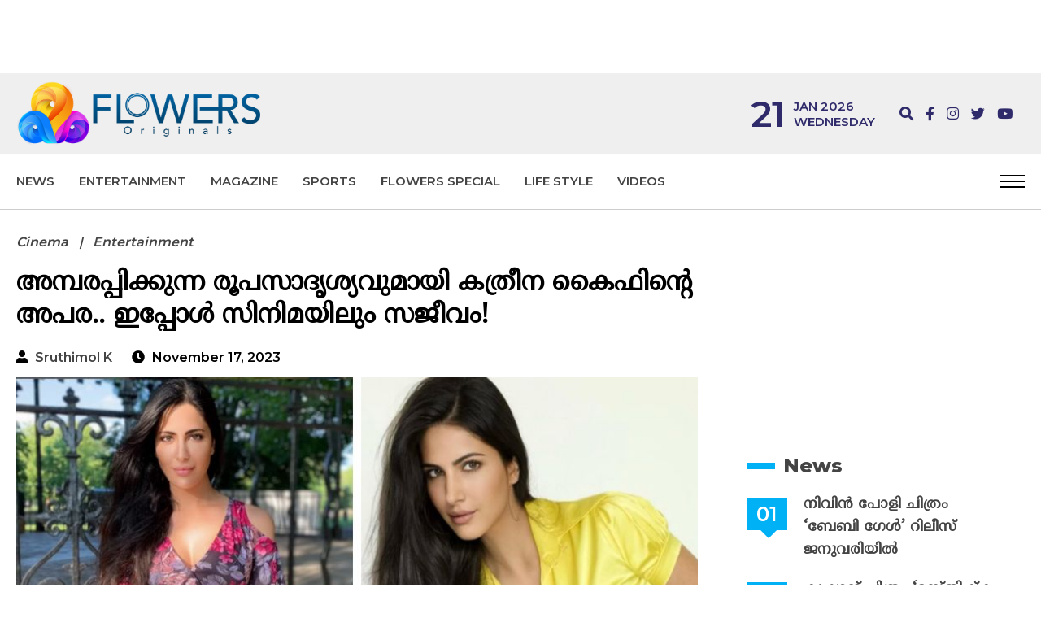

--- FILE ---
content_type: text/html; charset=UTF-8
request_url: https://flowersoriginals.com/2023/11/katrina-kaifs-look-alike-alina-rai/
body_size: 17914
content:
<!doctype html>
<html lang="en-US" prefix="og: https://ogp.me/ns#" class="no-js">
<head>
	<meta charset="UTF-8">
	<meta name="viewport" content="width=device-width, initial-scale=1">
	<title>അമ്പരപ്പിക്കുന്ന രൂപസാദൃശ്യവുമായി കത്രീന കൈഫിന്റെ അപര.. ഇപ്പോൾ സിനിമയിലും സജീവം! - Katrina Kaif’s look alike Alina Rai</title>
	<link href="//www.google-analytics.com" rel="dns-prefetch">
	<meta name="theme-color" content="#fff">
	<meta name="msapplication-navbutton-color" content="#fff">
	<meta name="apple-mobile-web-app-capable" content="yes">
	<meta name="apple-mobile-web-app-status-bar-style" content="#fff">
	<!--link href="</?php echo get_template_directory_uri(); ?>/img/icons/favicon.ico" rel="shortcut icon">
        <link href="</?php echo get_template_directory_uri(); ?>/img/icons/touch.png" rel="apple-touch-icon-precomposed"-->
	<link rel="stylesheet" href="https://flowersoriginals.com/wp-content/themes/nextline_v4/style.css?v=1932989365
">
	<link rel="stylesheet" href="https://cdnjs.cloudflare.com/ajax/libs/font-awesome/5.15.4/css/all.min.css">
	<link href="//fonts.googleapis.com/css2?family=Montserrat:wght@300;400;600;800&family=Noto+Serif+Malayalam&display=swap" rel="stylesheet">
	<!--[if IE]><meta http-equiv='X-UA-Compatible' content='IE=edge,chrome=1'><![endif]-->
	<!--[if lt IE 9]><script src="//html5shiv.googlecode.com/svn/trunk/html5.js"></script><![endif]-->
    <script async src="https://securepubads.g.doubleclick.net/tag/js/gpt.js" type="9450a8e56b41c96b78df08b4-text/javascript"></script>
<script type="9450a8e56b41c96b78df08b4-text/javascript">
  window.googletag = window.googletag || {cmd: []};
  googletag.cmd.push(function() {
    googletag.defineSlot('/132662741/Flowers_originals_top', [728, 90], 'div-gpt-ad-1648124361824-0').addService(googletag.pubads());
    googletag.pubads().enableSingleRequest();
    googletag.enableServices();
  });
</script>
<script type="9450a8e56b41c96b78df08b4-text/javascript">
  window.googletag = window.googletag || {cmd: []};
  googletag.cmd.push(function() {
    googletag.defineSlot('/132662741/Flowers_originals_side_300x250', [300, 250], 'div-gpt-ad-1648127024006-0').addService(googletag.pubads());
    googletag.pubads().enableSingleRequest();
    googletag.enableServices();
  });
</script>
<script type="9450a8e56b41c96b78df08b4-text/javascript">
  window.googletag = window.googletag || {cmd: []};
  googletag.cmd.push(function() {
    googletag.defineSlot('/132662741/Flowers_originals_side_2nd_300x250', [300, 250], 'div-gpt-ad-1651410432090-0').addService(googletag.pubads());
    googletag.pubads().enableSingleRequest();
    googletag.enableServices();
  });
</script>

<script type="9450a8e56b41c96b78df08b4-text/javascript">
  window.googletag = window.googletag || {cmd: []};
  googletag.cmd.push(function() {
    googletag.defineSlot('/132662741/Flowers_article_bottom', [728, 90], 'div-gpt-ad-1651485849211-0').addService(googletag.pubads());
    googletag.pubads().enableSingleRequest();
    googletag.enableServices();
  });
</script>

<script type="9450a8e56b41c96b78df08b4-text/javascript">
  window.googletag = window.googletag || {cmd: []};
  googletag.cmd.push(function() {
    googletag.defineSlot('/132662741/Flowers_originals_Big_banner', [1500, 400], 'div-gpt-ad-1658563405400-0').addService(googletag.pubads());
    googletag.pubads().enableSingleRequest();
    googletag.enableServices();
  });
</script> 

<script type="9450a8e56b41c96b78df08b4-text/javascript">
  window.googletag = window.googletag || {cmd: []};
  googletag.cmd.push(function() {
    googletag.defineSlot('/132662741/Flowers_originals_big_banner_mobile', [300, 250], 'div-gpt-ad-1658570566988-0').addService(googletag.pubads());
    googletag.pubads().enableSingleRequest();
    googletag.enableServices();
  });
</script>
<script type="9450a8e56b41c96b78df08b4-text/javascript">
  window.googletag = window.googletag || {cmd: []};
  googletag.cmd.push(function() {
    googletag.defineSlot('/132662741/Flowers_in_article', [300, 250], 'div-gpt-ad-1663920101039-0').addService(googletag.pubads());
    googletag.pubads().enableSingleRequest();
    googletag.enableServices();
  });
</script>
<script type="9450a8e56b41c96b78df08b4-text/javascript">
  window.googletag = window.googletag || {cmd: []};
  googletag.cmd.push(function() {
    googletag.defineSlot('/132662741/Flowers_originals_top_mob', [320, 50], 'div-gpt-ad-1665909350106-0').addService(googletag.pubads());
    googletag.pubads().enableSingleRequest();
    googletag.enableServices();
  });
</script>
<script type="9450a8e56b41c96b78df08b4-text/javascript">
  window.googletag = window.googletag || {cmd: []};
  googletag.cmd.push(function() {
    googletag.defineSlot('/132662741/1x1_Flowers_flowersoriginals.com', [1, 1], 'div-gpt-ad-1666081612674-0').addService(googletag.pubads());
    googletag.pubads().enableSingleRequest();
    googletag.enableServices();
  });
</script>

<script type="9450a8e56b41c96b78df08b4-text/javascript">
  window.googletag = window.googletag || {cmd: []};
  googletag.cmd.push(function() {
    googletag.defineSlot('/132662741/Flowers_originals_inarticle', [300, 250], 'div-gpt-ad-1666343632377-0').addService(googletag.pubads());
    googletag.pubads().enableSingleRequest();
    googletag.enableServices();
  });
</script>

<!-- Google tag (gtag.js) -->
<script async src="https://www.googletagmanager.com/gtag/js?id=G-FDNLM128E7" type="9450a8e56b41c96b78df08b4-text/javascript"></script>
<script type="9450a8e56b41c96b78df08b4-text/javascript">
  window.dataLayer = window.dataLayer || [];
  function gtag(){dataLayer.push(arguments);}
  gtag('js', new Date());

  gtag('config', 'G-FDNLM128E7');
</script>

	<meta name='robots' content='index, follow, max-image-preview:large, max-snippet:-1, max-video-preview:-1' />

	<meta name="description" content="Katrina Kaif’s look alike Alina Rai" />
	<link rel="canonical" href="https://flowersoriginals.com/2023/11/katrina-kaifs-look-alike-alina-rai/" />
	<meta property="og:locale" content="en_US" />
	<meta property="og:type" content="article" />
	<meta property="og:title" content="അമ്പരപ്പിക്കുന്ന രൂപസാദൃശ്യവുമായി കത്രീന കൈഫിന്റെ അപര.. ഇപ്പോൾ സിനിമയിലും സജീവം! - Katrina Kaif’s look alike Alina Rai" />
	<meta property="og:description" content="Katrina Kaif’s look alike Alina Rai" />
	<meta property="og:url" content="https://flowersoriginals.com/2023/11/katrina-kaifs-look-alike-alina-rai/" />
	<meta property="article:publisher" content="https://www.facebook.com/flowersoriginals" />
	<meta property="article:published_time" content="2023-11-17T11:11:01+00:00" />
	<meta property="article:modified_time" content="2023-11-17T11:11:22+00:00" />
	<meta property="og:image" content="https://flowersoriginals.com/wp-content/uploads/2023/11/Untitled-design-2023-11-17T164151.849.jpg" />
	<meta property="og:image:width" content="820" />
	<meta property="og:image:height" content="450" />
	<meta property="og:image:type" content="image/jpeg" />
	<meta name="author" content="Sruthimol k" />
	<meta name="twitter:card" content="summary_large_image" />
	<script type="application/ld+json" class="yoast-schema-graph">{"@context":"https://schema.org","@graph":[{"@type":"Article","@id":"https://flowersoriginals.com/2023/11/katrina-kaifs-look-alike-alina-rai/#article","isPartOf":{"@id":"https://flowersoriginals.com/2023/11/katrina-kaifs-look-alike-alina-rai/"},"author":{"name":"Sruthimol k","@id":"https://flowersoriginals.com/#/schema/person/67c491cdbc7a407596404a3e8354c053"},"headline":"അമ്പരപ്പിക്കുന്ന രൂപസാദൃശ്യവുമായി കത്രീന കൈഫിന്റെ അപര.. ഇപ്പോൾ സിനിമയിലും സജീവം!","datePublished":"2023-11-17T11:11:01+00:00","dateModified":"2023-11-17T11:11:22+00:00","mainEntityOfPage":{"@id":"https://flowersoriginals.com/2023/11/katrina-kaifs-look-alike-alina-rai/"},"wordCount":23,"publisher":{"@id":"https://flowersoriginals.com/#organization"},"image":{"@id":"https://flowersoriginals.com/2023/11/katrina-kaifs-look-alike-alina-rai/#primaryimage"},"thumbnailUrl":"https://flowersoriginals.com/wp-content/uploads/2023/11/Untitled-design-2023-11-17T164151.849.jpg","keywords":["katrina kaif","look alike","photos"],"articleSection":["Cinema","Entertainment"],"inLanguage":"en-US"},{"@type":"WebPage","@id":"https://flowersoriginals.com/2023/11/katrina-kaifs-look-alike-alina-rai/","url":"https://flowersoriginals.com/2023/11/katrina-kaifs-look-alike-alina-rai/","name":"അമ്പരപ്പിക്കുന്ന രൂപസാദൃശ്യവുമായി കത്രീന കൈഫിന്റെ അപര.. ഇപ്പോൾ സിനിമയിലും സജീവം! - Katrina Kaif’s look alike Alina Rai","isPartOf":{"@id":"https://flowersoriginals.com/#website"},"primaryImageOfPage":{"@id":"https://flowersoriginals.com/2023/11/katrina-kaifs-look-alike-alina-rai/#primaryimage"},"image":{"@id":"https://flowersoriginals.com/2023/11/katrina-kaifs-look-alike-alina-rai/#primaryimage"},"thumbnailUrl":"https://flowersoriginals.com/wp-content/uploads/2023/11/Untitled-design-2023-11-17T164151.849.jpg","datePublished":"2023-11-17T11:11:01+00:00","dateModified":"2023-11-17T11:11:22+00:00","description":"Katrina Kaif’s look alike Alina Rai","breadcrumb":{"@id":"https://flowersoriginals.com/2023/11/katrina-kaifs-look-alike-alina-rai/#breadcrumb"},"inLanguage":"en-US","potentialAction":[{"@type":"ReadAction","target":["https://flowersoriginals.com/2023/11/katrina-kaifs-look-alike-alina-rai/"]}]},{"@type":"ImageObject","inLanguage":"en-US","@id":"https://flowersoriginals.com/2023/11/katrina-kaifs-look-alike-alina-rai/#primaryimage","url":"https://flowersoriginals.com/wp-content/uploads/2023/11/Untitled-design-2023-11-17T164151.849.jpg","contentUrl":"https://flowersoriginals.com/wp-content/uploads/2023/11/Untitled-design-2023-11-17T164151.849.jpg","width":820,"height":450},{"@type":"BreadcrumbList","@id":"https://flowersoriginals.com/2023/11/katrina-kaifs-look-alike-alina-rai/#breadcrumb","itemListElement":[{"@type":"ListItem","position":1,"name":"Home","item":"https://flowersoriginals.com/"},{"@type":"ListItem","position":2,"name":"അമ്പരപ്പിക്കുന്ന രൂപസാദൃശ്യവുമായി കത്രീന കൈഫിന്റെ അപര.. ഇപ്പോൾ സിനിമയിലും സജീവം!"}]},{"@type":"WebSite","@id":"https://flowersoriginals.com/#website","url":"https://flowersoriginals.com/","name":"","description":"","publisher":{"@id":"https://flowersoriginals.com/#organization"},"potentialAction":[{"@type":"SearchAction","target":{"@type":"EntryPoint","urlTemplate":"https://flowersoriginals.com/?s={search_term_string}"},"query-input":{"@type":"PropertyValueSpecification","valueRequired":true,"valueName":"search_term_string"}}],"inLanguage":"en-US"},{"@type":"Organization","@id":"https://flowersoriginals.com/#organization","name":"Flowers Originals","url":"https://flowersoriginals.com/","logo":{"@type":"ImageObject","inLanguage":"en-US","@id":"https://flowersoriginals.com/#/schema/logo/image/","url":"https://flowersoriginals.com/wp-content/uploads/2022/09/logo.png","contentUrl":"https://flowersoriginals.com/wp-content/uploads/2022/09/logo.png","width":800,"height":211,"caption":"Flowers Originals"},"image":{"@id":"https://flowersoriginals.com/#/schema/logo/image/"},"sameAs":["https://www.facebook.com/flowersoriginals"]},{"@type":"Person","@id":"https://flowersoriginals.com/#/schema/person/67c491cdbc7a407596404a3e8354c053","name":"Sruthimol k","image":{"@type":"ImageObject","inLanguage":"en-US","@id":"https://flowersoriginals.com/#/schema/person/image/","url":"https://secure.gravatar.com/avatar/072b241b3f5638207d6600eb3d3b8ab7892bae1d26bea1cd62db1924601d8c07?s=96&d=mm&r=g","contentUrl":"https://secure.gravatar.com/avatar/072b241b3f5638207d6600eb3d3b8ab7892bae1d26bea1cd62db1924601d8c07?s=96&d=mm&r=g","caption":"Sruthimol k"}}]}</script>


<link rel='dns-prefetch' href='//ajax.googleapis.com' />
<style id='wp-img-auto-sizes-contain-inline-css' type='text/css'>
img:is([sizes=auto i],[sizes^="auto," i]){contain-intrinsic-size:3000px 1500px}
/*# sourceURL=wp-img-auto-sizes-contain-inline-css */
</style>
<style id='wp-block-library-inline-css' type='text/css'>
:root{--wp-block-synced-color:#7a00df;--wp-block-synced-color--rgb:122,0,223;--wp-bound-block-color:var(--wp-block-synced-color);--wp-editor-canvas-background:#ddd;--wp-admin-theme-color:#007cba;--wp-admin-theme-color--rgb:0,124,186;--wp-admin-theme-color-darker-10:#006ba1;--wp-admin-theme-color-darker-10--rgb:0,107,160.5;--wp-admin-theme-color-darker-20:#005a87;--wp-admin-theme-color-darker-20--rgb:0,90,135;--wp-admin-border-width-focus:2px}@media (min-resolution:192dpi){:root{--wp-admin-border-width-focus:1.5px}}.wp-element-button{cursor:pointer}:root .has-very-light-gray-background-color{background-color:#eee}:root .has-very-dark-gray-background-color{background-color:#313131}:root .has-very-light-gray-color{color:#eee}:root .has-very-dark-gray-color{color:#313131}:root .has-vivid-green-cyan-to-vivid-cyan-blue-gradient-background{background:linear-gradient(135deg,#00d084,#0693e3)}:root .has-purple-crush-gradient-background{background:linear-gradient(135deg,#34e2e4,#4721fb 50%,#ab1dfe)}:root .has-hazy-dawn-gradient-background{background:linear-gradient(135deg,#faaca8,#dad0ec)}:root .has-subdued-olive-gradient-background{background:linear-gradient(135deg,#fafae1,#67a671)}:root .has-atomic-cream-gradient-background{background:linear-gradient(135deg,#fdd79a,#004a59)}:root .has-nightshade-gradient-background{background:linear-gradient(135deg,#330968,#31cdcf)}:root .has-midnight-gradient-background{background:linear-gradient(135deg,#020381,#2874fc)}:root{--wp--preset--font-size--normal:16px;--wp--preset--font-size--huge:42px}.has-regular-font-size{font-size:1em}.has-larger-font-size{font-size:2.625em}.has-normal-font-size{font-size:var(--wp--preset--font-size--normal)}.has-huge-font-size{font-size:var(--wp--preset--font-size--huge)}.has-text-align-center{text-align:center}.has-text-align-left{text-align:left}.has-text-align-right{text-align:right}.has-fit-text{white-space:nowrap!important}#end-resizable-editor-section{display:none}.aligncenter{clear:both}.items-justified-left{justify-content:flex-start}.items-justified-center{justify-content:center}.items-justified-right{justify-content:flex-end}.items-justified-space-between{justify-content:space-between}.screen-reader-text{border:0;clip-path:inset(50%);height:1px;margin:-1px;overflow:hidden;padding:0;position:absolute;width:1px;word-wrap:normal!important}.screen-reader-text:focus{background-color:#ddd;clip-path:none;color:#444;display:block;font-size:1em;height:auto;left:5px;line-height:normal;padding:15px 23px 14px;text-decoration:none;top:5px;width:auto;z-index:100000}html :where(.has-border-color){border-style:solid}html :where([style*=border-top-color]){border-top-style:solid}html :where([style*=border-right-color]){border-right-style:solid}html :where([style*=border-bottom-color]){border-bottom-style:solid}html :where([style*=border-left-color]){border-left-style:solid}html :where([style*=border-width]){border-style:solid}html :where([style*=border-top-width]){border-top-style:solid}html :where([style*=border-right-width]){border-right-style:solid}html :where([style*=border-bottom-width]){border-bottom-style:solid}html :where([style*=border-left-width]){border-left-style:solid}html :where(img[class*=wp-image-]){height:auto;max-width:100%}:where(figure){margin:0 0 1em}html :where(.is-position-sticky){--wp-admin--admin-bar--position-offset:var(--wp-admin--admin-bar--height,0px)}@media screen and (max-width:600px){html :where(.is-position-sticky){--wp-admin--admin-bar--position-offset:0px}}

/*# sourceURL=wp-block-library-inline-css */
</style><style id='wp-block-paragraph-inline-css' type='text/css'>
.is-small-text{font-size:.875em}.is-regular-text{font-size:1em}.is-large-text{font-size:2.25em}.is-larger-text{font-size:3em}.has-drop-cap:not(:focus):first-letter{float:left;font-size:8.4em;font-style:normal;font-weight:100;line-height:.68;margin:.05em .1em 0 0;text-transform:uppercase}body.rtl .has-drop-cap:not(:focus):first-letter{float:none;margin-left:.1em}p.has-drop-cap.has-background{overflow:hidden}:root :where(p.has-background){padding:1.25em 2.375em}:where(p.has-text-color:not(.has-link-color)) a{color:inherit}p.has-text-align-left[style*="writing-mode:vertical-lr"],p.has-text-align-right[style*="writing-mode:vertical-rl"]{rotate:180deg}
/*# sourceURL=https://flowersoriginals.com/wp-includes/blocks/paragraph/style.min.css */
</style>
<style id='global-styles-inline-css' type='text/css'>
:root{--wp--preset--aspect-ratio--square: 1;--wp--preset--aspect-ratio--4-3: 4/3;--wp--preset--aspect-ratio--3-4: 3/4;--wp--preset--aspect-ratio--3-2: 3/2;--wp--preset--aspect-ratio--2-3: 2/3;--wp--preset--aspect-ratio--16-9: 16/9;--wp--preset--aspect-ratio--9-16: 9/16;--wp--preset--color--black: #000000;--wp--preset--color--cyan-bluish-gray: #abb8c3;--wp--preset--color--white: #ffffff;--wp--preset--color--pale-pink: #f78da7;--wp--preset--color--vivid-red: #cf2e2e;--wp--preset--color--luminous-vivid-orange: #ff6900;--wp--preset--color--luminous-vivid-amber: #fcb900;--wp--preset--color--light-green-cyan: #7bdcb5;--wp--preset--color--vivid-green-cyan: #00d084;--wp--preset--color--pale-cyan-blue: #8ed1fc;--wp--preset--color--vivid-cyan-blue: #0693e3;--wp--preset--color--vivid-purple: #9b51e0;--wp--preset--gradient--vivid-cyan-blue-to-vivid-purple: linear-gradient(135deg,rgb(6,147,227) 0%,rgb(155,81,224) 100%);--wp--preset--gradient--light-green-cyan-to-vivid-green-cyan: linear-gradient(135deg,rgb(122,220,180) 0%,rgb(0,208,130) 100%);--wp--preset--gradient--luminous-vivid-amber-to-luminous-vivid-orange: linear-gradient(135deg,rgb(252,185,0) 0%,rgb(255,105,0) 100%);--wp--preset--gradient--luminous-vivid-orange-to-vivid-red: linear-gradient(135deg,rgb(255,105,0) 0%,rgb(207,46,46) 100%);--wp--preset--gradient--very-light-gray-to-cyan-bluish-gray: linear-gradient(135deg,rgb(238,238,238) 0%,rgb(169,184,195) 100%);--wp--preset--gradient--cool-to-warm-spectrum: linear-gradient(135deg,rgb(74,234,220) 0%,rgb(151,120,209) 20%,rgb(207,42,186) 40%,rgb(238,44,130) 60%,rgb(251,105,98) 80%,rgb(254,248,76) 100%);--wp--preset--gradient--blush-light-purple: linear-gradient(135deg,rgb(255,206,236) 0%,rgb(152,150,240) 100%);--wp--preset--gradient--blush-bordeaux: linear-gradient(135deg,rgb(254,205,165) 0%,rgb(254,45,45) 50%,rgb(107,0,62) 100%);--wp--preset--gradient--luminous-dusk: linear-gradient(135deg,rgb(255,203,112) 0%,rgb(199,81,192) 50%,rgb(65,88,208) 100%);--wp--preset--gradient--pale-ocean: linear-gradient(135deg,rgb(255,245,203) 0%,rgb(182,227,212) 50%,rgb(51,167,181) 100%);--wp--preset--gradient--electric-grass: linear-gradient(135deg,rgb(202,248,128) 0%,rgb(113,206,126) 100%);--wp--preset--gradient--midnight: linear-gradient(135deg,rgb(2,3,129) 0%,rgb(40,116,252) 100%);--wp--preset--font-size--small: 13px;--wp--preset--font-size--medium: 20px;--wp--preset--font-size--large: 36px;--wp--preset--font-size--x-large: 42px;--wp--preset--spacing--20: 0.44rem;--wp--preset--spacing--30: 0.67rem;--wp--preset--spacing--40: 1rem;--wp--preset--spacing--50: 1.5rem;--wp--preset--spacing--60: 2.25rem;--wp--preset--spacing--70: 3.38rem;--wp--preset--spacing--80: 5.06rem;--wp--preset--shadow--natural: 6px 6px 9px rgba(0, 0, 0, 0.2);--wp--preset--shadow--deep: 12px 12px 50px rgba(0, 0, 0, 0.4);--wp--preset--shadow--sharp: 6px 6px 0px rgba(0, 0, 0, 0.2);--wp--preset--shadow--outlined: 6px 6px 0px -3px rgb(255, 255, 255), 6px 6px rgb(0, 0, 0);--wp--preset--shadow--crisp: 6px 6px 0px rgb(0, 0, 0);}:where(.is-layout-flex){gap: 0.5em;}:where(.is-layout-grid){gap: 0.5em;}body .is-layout-flex{display: flex;}.is-layout-flex{flex-wrap: wrap;align-items: center;}.is-layout-flex > :is(*, div){margin: 0;}body .is-layout-grid{display: grid;}.is-layout-grid > :is(*, div){margin: 0;}:where(.wp-block-columns.is-layout-flex){gap: 2em;}:where(.wp-block-columns.is-layout-grid){gap: 2em;}:where(.wp-block-post-template.is-layout-flex){gap: 1.25em;}:where(.wp-block-post-template.is-layout-grid){gap: 1.25em;}.has-black-color{color: var(--wp--preset--color--black) !important;}.has-cyan-bluish-gray-color{color: var(--wp--preset--color--cyan-bluish-gray) !important;}.has-white-color{color: var(--wp--preset--color--white) !important;}.has-pale-pink-color{color: var(--wp--preset--color--pale-pink) !important;}.has-vivid-red-color{color: var(--wp--preset--color--vivid-red) !important;}.has-luminous-vivid-orange-color{color: var(--wp--preset--color--luminous-vivid-orange) !important;}.has-luminous-vivid-amber-color{color: var(--wp--preset--color--luminous-vivid-amber) !important;}.has-light-green-cyan-color{color: var(--wp--preset--color--light-green-cyan) !important;}.has-vivid-green-cyan-color{color: var(--wp--preset--color--vivid-green-cyan) !important;}.has-pale-cyan-blue-color{color: var(--wp--preset--color--pale-cyan-blue) !important;}.has-vivid-cyan-blue-color{color: var(--wp--preset--color--vivid-cyan-blue) !important;}.has-vivid-purple-color{color: var(--wp--preset--color--vivid-purple) !important;}.has-black-background-color{background-color: var(--wp--preset--color--black) !important;}.has-cyan-bluish-gray-background-color{background-color: var(--wp--preset--color--cyan-bluish-gray) !important;}.has-white-background-color{background-color: var(--wp--preset--color--white) !important;}.has-pale-pink-background-color{background-color: var(--wp--preset--color--pale-pink) !important;}.has-vivid-red-background-color{background-color: var(--wp--preset--color--vivid-red) !important;}.has-luminous-vivid-orange-background-color{background-color: var(--wp--preset--color--luminous-vivid-orange) !important;}.has-luminous-vivid-amber-background-color{background-color: var(--wp--preset--color--luminous-vivid-amber) !important;}.has-light-green-cyan-background-color{background-color: var(--wp--preset--color--light-green-cyan) !important;}.has-vivid-green-cyan-background-color{background-color: var(--wp--preset--color--vivid-green-cyan) !important;}.has-pale-cyan-blue-background-color{background-color: var(--wp--preset--color--pale-cyan-blue) !important;}.has-vivid-cyan-blue-background-color{background-color: var(--wp--preset--color--vivid-cyan-blue) !important;}.has-vivid-purple-background-color{background-color: var(--wp--preset--color--vivid-purple) !important;}.has-black-border-color{border-color: var(--wp--preset--color--black) !important;}.has-cyan-bluish-gray-border-color{border-color: var(--wp--preset--color--cyan-bluish-gray) !important;}.has-white-border-color{border-color: var(--wp--preset--color--white) !important;}.has-pale-pink-border-color{border-color: var(--wp--preset--color--pale-pink) !important;}.has-vivid-red-border-color{border-color: var(--wp--preset--color--vivid-red) !important;}.has-luminous-vivid-orange-border-color{border-color: var(--wp--preset--color--luminous-vivid-orange) !important;}.has-luminous-vivid-amber-border-color{border-color: var(--wp--preset--color--luminous-vivid-amber) !important;}.has-light-green-cyan-border-color{border-color: var(--wp--preset--color--light-green-cyan) !important;}.has-vivid-green-cyan-border-color{border-color: var(--wp--preset--color--vivid-green-cyan) !important;}.has-pale-cyan-blue-border-color{border-color: var(--wp--preset--color--pale-cyan-blue) !important;}.has-vivid-cyan-blue-border-color{border-color: var(--wp--preset--color--vivid-cyan-blue) !important;}.has-vivid-purple-border-color{border-color: var(--wp--preset--color--vivid-purple) !important;}.has-vivid-cyan-blue-to-vivid-purple-gradient-background{background: var(--wp--preset--gradient--vivid-cyan-blue-to-vivid-purple) !important;}.has-light-green-cyan-to-vivid-green-cyan-gradient-background{background: var(--wp--preset--gradient--light-green-cyan-to-vivid-green-cyan) !important;}.has-luminous-vivid-amber-to-luminous-vivid-orange-gradient-background{background: var(--wp--preset--gradient--luminous-vivid-amber-to-luminous-vivid-orange) !important;}.has-luminous-vivid-orange-to-vivid-red-gradient-background{background: var(--wp--preset--gradient--luminous-vivid-orange-to-vivid-red) !important;}.has-very-light-gray-to-cyan-bluish-gray-gradient-background{background: var(--wp--preset--gradient--very-light-gray-to-cyan-bluish-gray) !important;}.has-cool-to-warm-spectrum-gradient-background{background: var(--wp--preset--gradient--cool-to-warm-spectrum) !important;}.has-blush-light-purple-gradient-background{background: var(--wp--preset--gradient--blush-light-purple) !important;}.has-blush-bordeaux-gradient-background{background: var(--wp--preset--gradient--blush-bordeaux) !important;}.has-luminous-dusk-gradient-background{background: var(--wp--preset--gradient--luminous-dusk) !important;}.has-pale-ocean-gradient-background{background: var(--wp--preset--gradient--pale-ocean) !important;}.has-electric-grass-gradient-background{background: var(--wp--preset--gradient--electric-grass) !important;}.has-midnight-gradient-background{background: var(--wp--preset--gradient--midnight) !important;}.has-small-font-size{font-size: var(--wp--preset--font-size--small) !important;}.has-medium-font-size{font-size: var(--wp--preset--font-size--medium) !important;}.has-large-font-size{font-size: var(--wp--preset--font-size--large) !important;}.has-x-large-font-size{font-size: var(--wp--preset--font-size--x-large) !important;}
/*# sourceURL=global-styles-inline-css */
</style>

<style id='classic-theme-styles-inline-css' type='text/css'>
/*! This file is auto-generated */
.wp-block-button__link{color:#fff;background-color:#32373c;border-radius:9999px;box-shadow:none;text-decoration:none;padding:calc(.667em + 2px) calc(1.333em + 2px);font-size:1.125em}.wp-block-file__button{background:#32373c;color:#fff;text-decoration:none}
/*# sourceURL=/wp-includes/css/classic-themes.min.css */
</style>
<link rel='stylesheet' id='gn-frontend-gnfollow-style-css' href='https://flowersoriginals.com/wp-content/plugins/gn-publisher/assets/css/gn-frontend-gnfollow.min.css?ver=1.5.26' type='text/css' media='all' />
<script type="9450a8e56b41c96b78df08b4-text/javascript" src="//ajax.googleapis.com/ajax/libs/jquery/2.2.4/jquery.min.js" id="jquery-js"></script>
<link rel="amphtml" href="https://flowersoriginals.com/2023/11/katrina-kaifs-look-alike-alina-rai/?amp"><link rel="icon" href="https://flowersoriginals.com/wp-content/uploads/2018/02/Flowers-Online-LOGO-1-150x150.png" sizes="32x32" />
<link rel="icon" href="https://flowersoriginals.com/wp-content/uploads/2018/02/Flowers-Online-LOGO-1-320x320.png" sizes="192x192" />
<link rel="apple-touch-icon" href="https://flowersoriginals.com/wp-content/uploads/2018/02/Flowers-Online-LOGO-1-320x320.png" />
<meta name="msapplication-TileImage" content="https://flowersoriginals.com/wp-content/uploads/2018/02/Flowers-Online-LOGO-1-320x320.png" />

<!-- Affinity HVR Invocation Code //-->
<script type="9450a8e56b41c96b78df08b4-text/javascript">
(function(){var o='script',s=top.document,a=s.createElement(o),m=s.getElementsByTagName(o)[0],d=new Date(),timestamp=""+d.getDate()+d.getMonth()+d.getHours();a.async=1;a.src='https://cdn4-hbs.affinitymatrix.com/hvrcnf/flowersoriginals.com/'+ timestamp + '/index?t='+timestamp;m.parentNode.insertBefore(a,m)})();
</script>

<script async custom-element="amp-fx-flying-carpet" src="https://cdn.ampproject.org/v0/amp-fx-flying-carpet-0.1.js" type="9450a8e56b41c96b78df08b4-text/javascript"></script>


</head>

<body class="wp-singular post-template-default single single-post postid-169989 single-format-standard wp-theme-nextline_v4">
	<div class="wrapper">
        <div class="row center o_hidden">
        	<div class="mob_hide">
            <!-- /132662741/Flowers_originals_top -->
							<div class="hide-this-div-on-amp" id='div-gpt-ad-1648124361824-0' style='min-width: 728px; min-height: 90px;'>
							  <script type="9450a8e56b41c96b78df08b4-text/javascript">
							    googletag.cmd.push(function() { googletag.display('div-gpt-ad-1648124361824-0'); });
							  </script>
							</div>
							</div>
							<div class="mob_show">
								<!-- /132662741/Flowers_originals_top_mob -->
							<div id='div-gpt-ad-1665909350106-0' style='min-width: 320px; min-height: 50px;'>
							  <script type="9450a8e56b41c96b78df08b4-text/javascript">
							    googletag.cmd.push(function() { googletag.display('div-gpt-ad-1665909350106-0'); });
							  </script>
							</div>
							</div>

					<amp-ad width=320 height=50
				    type="doubleclick"
				    data-slot="/132662741/Flowers_originals_top_banner_amp">
				  <div placeholder></div>
				  <div fallback></div>
				</amp-ad>
				
        </div>
		<header class="header clear etext" role="banner">
			<div class="flex flex_align_center LogoContainer">
				<div class="logo">
					<a href="https://flowersoriginals.com"><img width="300" height="79" src="https://flowersoriginals.com/wp-content/themes/nextline_v4/images/logo.png" alt="Logo"></a>
				</div>
				<div class="date-top flex flex_align_center ml-auto mrite30">
					<div class="DateSingle">
						<span class="d-date">21</span>
					</div>
					<div class="DateAll">
						<span class="d-date2">Jan 2026</span></br>
						<span class="d-date1">Wednesday</span>
					</div>
				</div>
				<div class="HeaderIcons">
					<ul class="SocialInner flex">
						<li><a href="javascript:void();"><i class="fas fa-search menu-btn"></i></a></li>
						<li><a href="https://www.facebook.com/flowersoriginals"><i class="fab fa-facebook-f"></i></a></li>
						<li><a href="https://www.instagram.com/flowersonair/"><i class="fab fa-instagram"></i></a></li>
						<li><a href="https://twitter.com/flowersonair"><i class="fab fa-twitter"></i></a></li>
						<li><a href="https://www.youtube.com/c/FlowersOriginals"><i class="fab fa-youtube"></i></a></li>
					</ul>
				</div>
				<div class="menu-btn MobileMenu ml-auto">
					<div class="line line--1"></div>
					<div class="line line--2"></div>
					<div class="line line--3"></div>
				</div>
			</div>
			<nav class="nav flex flex_align_center" role="navigation">
				<ul id="menu" class="menu_container flex"><li id="menu-item-99388" class="menu-item menu-item-type-taxonomy menu-item-object-category menu-item-99388"><a href="https://flowersoriginals.com/category/news/">News</a></li>
<li id="menu-item-141854" class="menu-item menu-item-type-taxonomy menu-item-object-category current-post-ancestor current-menu-parent current-post-parent menu-item-141854"><a href="https://flowersoriginals.com/category/entertainment/">Entertainment</a></li>
<li id="menu-item-140098" class="menu-item menu-item-type-taxonomy menu-item-object-category menu-item-140098"><a href="https://flowersoriginals.com/category/magazine/">Magazine</a></li>
<li id="menu-item-140100" class="menu-item menu-item-type-taxonomy menu-item-object-category menu-item-140100"><a href="https://flowersoriginals.com/category/sports/">Sports</a></li>
<li id="menu-item-140101" class="menu-item menu-item-type-taxonomy menu-item-object-category menu-item-140101"><a href="https://flowersoriginals.com/category/flowersonline-special/">Flowers Special</a></li>
<li id="menu-item-140102" class="menu-item menu-item-type-taxonomy menu-item-object-category menu-item-140102"><a href="https://flowersoriginals.com/category/life-style/">Life Style</a></li>
<li id="menu-item-141868" class="menu-item menu-item-type-taxonomy menu-item-object-category menu-item-141868"><a href="https://flowersoriginals.com/category/video/">Videos</a></li>
</ul>				<div class="hamburger_Menu flex flex_align_center ml-auto">
					<div class="menu-btn">
						<div class="line line--1"></div>
						<div class="line line--2"></div>
						<div class="line line--3"></div>
					</div>
				</div>
			</nav>
		</header><main role="main">
	<section class="clearfix article-section mtop30">
		<div class="container">
			<div class="row">
				<div class="row-seventy prite30">
					<div class="site-cats row etext flex">
						<a href="https://flowersoriginals.com/category/entertainment/cinema/" rel="category tag">Cinema</a> <a href="https://flowersoriginals.com/category/entertainment/" rel="category tag">Entertainment</a>					</div>
												<article id="post-169989" class="post-169989 post type-post status-publish format-standard has-post-thumbnail hentry category-cinema category-entertainment tag-katrina-kaif tag-look-alike tag-photos">
								<h1 class="dtItle HeadingMain">
									അമ്പരപ്പിക്കുന്ന രൂപസാദൃശ്യവുമായി കത്രീന കൈഫിന്റെ അപര.. ഇപ്പോൾ സിനിമയിലും സജീവം!								</h1>
								<div class="cs_img flex flex_align_center etext mbtm15">
									<div class="AuthorPostIn">
										<span class="common_author_name mrite20">
											<i class="fas fa-user mrite5"></i>
											<a href="https://flowersoriginals.com/author/sruthi/" title="Posts by Sruthimol k" rel="author">Sruthimol k</a>										</span>
										<span class="date">
										<i class="fas fa-clock mrite5"></i>
											November 17, 2023										</span>
									</div>
								</div>
								<div class="post-image mbtm30">
									<img width="820" height="450" src="https://flowersoriginals.com/wp-content/uploads/2023/11/Untitled-design-2023-11-17T164151.849.jpg" class="attachment-post-thumbnail size-post-thumbnail" alt="" decoding="async" fetchpriority="high" srcset="https://flowersoriginals.com/wp-content/uploads/2023/11/Untitled-design-2023-11-17T164151.849.jpg 820w, https://flowersoriginals.com/wp-content/uploads/2023/11/Untitled-design-2023-11-17T164151.849-200x110.jpg 200w, https://flowersoriginals.com/wp-content/uploads/2023/11/Untitled-design-2023-11-17T164151.849-768x421.jpg 768w" sizes="(max-width: 820px) 100vw, 820px" />								</div>
								<div class="row relative">
									<div class="row-five postLeftSidebar sticky_div">
										<!-- <div class="social-share row">
											<div class="addthis_inline_share_toolbox" data-title="അമ്പരപ്പിക്കുന്ന രൂപസാദൃശ്യവുമായി കത്രീന കൈഫിന്റെ അപര.. ഇപ്പോൾ സിനിമയിലും സജീവം!"></div>
										</div> -->
									</div>
									<div class="row-eighty">
										<div class="content-main">
											
<p></p>
     
<amp-fx-flying-carpet height="300px">
<amp-ad width="300" height="600"
  type="doubleclick"
  data-slot="/42115163,132662741/FC_flowersoriginals.com_ALL_300x600_AP_BTF_AMP_Mobile">
</amp-ad>
</amp-fx-flying-carpet>

    <div class="InsidePost hide-this-div-on-amp">
    <div id="div-gpt-ad-1663920101039-0" style="min-width: 300px; min-height: 250px;">
  <script type="9450a8e56b41c96b78df08b4-text/javascript">
    googletag.cmd.push(function() { googletag.display("div-gpt-ad-1663920101039-0"); });
  </script>
</div>
    </div>



<p>സിനിമ താരങ്ങളെ അനുകരിക്കുന്നത് ഒരു പതിവാണ്. പക്ഷെ അത് താരങ്ങളുടെ നിലനിൽപ്പിനു ഭീഷണിയാകും വിധമാണെങ്കിലോ? ഇപ്പോൾ ബോളിവുഡ് നടി കത്രീന കൈഫിന് ഒരു വെല്ലുവിളിയായെത്തിയിരിക്കുകയാണ് ഒരു ആരാധിക. അലീന റോയ് എന്നാണ് ഇവരുടെ പേര്. അല്പം അധികം രൂപ സാദൃശ്യം ഇവർക്ക് കത്രീനയുമായുണ്ട്. എന്നാൽ മേക്കപ്പ് അണിഞ്ഞും കത്രീനയുടെ വസ്ത്രധാരണം പകർത്തിയും അതേപടിയാകുവാൻ ശ്രമിക്കുകയാണ് അലീന.</p>



<blockquote class="instagram-media" data-instgrm-captioned data-instgrm-permalink="https://www.instagram.com/p/Cx-YZsDMt-J/?utm_source=ig_embed&amp;utm_campaign=loading" data-instgrm-version="14" style=" background:#FFF; border:0; border-radius:3px; box-shadow:0 0 1px 0 rgba(0,0,0,0.5),0 1px 10px 0 rgba(0,0,0,0.15); margin: 1px; max-width:540px; min-width:326px; padding:0; width:99.375%; width:-webkit-calc(100% - 2px); width:calc(100% - 2px);"><div style="padding:16px;"> <a href="https://www.instagram.com/p/Cx-YZsDMt-J/?utm_source=ig_embed&amp;utm_campaign=loading" style=" background:#FFFFFF; line-height:0; padding:0 0; text-align:center; text-decoration:none; width:100%;" target="_blank" rel="noopener"> <div style=" display: flex; flex-direction: row; align-items: center;"> <div style="background-color: #F4F4F4; border-radius: 50%; flex-grow: 0; height: 40px; margin-right: 14px; width: 40px;"></div> <div style="display: flex; flex-direction: column; flex-grow: 1; justify-content: center;"> <div style=" background-color: #F4F4F4; border-radius: 4px; flex-grow: 0; height: 14px; margin-bottom: 6px; width: 100px;"></div> <div style=" background-color: #F4F4F4; border-radius: 4px; flex-grow: 0; height: 14px; width: 60px;"></div></div></div><div style="padding: 19% 0;"></div> <div style="display:block; height:50px; margin:0 auto 12px; width:50px;"><svg width="50px" height="50px" viewBox="0 0 60 60" version="1.1" xmlns="https://www.w3.org/2000/svg" xmlns:xlink="https://www.w3.org/1999/xlink"><g stroke="none" stroke-width="1" fill="none" fill-rule="evenodd"><g transform="translate(-511.000000, -20.000000)" fill="#000000"><g><path d="M556.869,30.41 C554.814,30.41 553.148,32.076 553.148,34.131 C553.148,36.186 554.814,37.852 556.869,37.852 C558.924,37.852 560.59,36.186 560.59,34.131 C560.59,32.076 558.924,30.41 556.869,30.41 M541,60.657 C535.114,60.657 530.342,55.887 530.342,50 C530.342,44.114 535.114,39.342 541,39.342 C546.887,39.342 551.658,44.114 551.658,50 C551.658,55.887 546.887,60.657 541,60.657 M541,33.886 C532.1,33.886 524.886,41.1 524.886,50 C524.886,58.899 532.1,66.113 541,66.113 C549.9,66.113 557.115,58.899 557.115,50 C557.115,41.1 549.9,33.886 541,33.886 M565.378,62.101 C565.244,65.022 564.756,66.606 564.346,67.663 C563.803,69.06 563.154,70.057 562.106,71.106 C561.058,72.155 560.06,72.803 558.662,73.347 C557.607,73.757 556.021,74.244 553.102,74.378 C549.944,74.521 548.997,74.552 541,74.552 C533.003,74.552 532.056,74.521 528.898,74.378 C525.979,74.244 524.393,73.757 523.338,73.347 C521.94,72.803 520.942,72.155 519.894,71.106 C518.846,70.057 518.197,69.06 517.654,67.663 C517.244,66.606 516.755,65.022 516.623,62.101 C516.479,58.943 516.448,57.996 516.448,50 C516.448,42.003 516.479,41.056 516.623,37.899 C516.755,34.978 517.244,33.391 517.654,32.338 C518.197,30.938 518.846,29.942 519.894,28.894 C520.942,27.846 521.94,27.196 523.338,26.654 C524.393,26.244 525.979,25.756 528.898,25.623 C532.057,25.479 533.004,25.448 541,25.448 C548.997,25.448 549.943,25.479 553.102,25.623 C556.021,25.756 557.607,26.244 558.662,26.654 C560.06,27.196 561.058,27.846 562.106,28.894 C563.154,29.942 563.803,30.938 564.346,32.338 C564.756,33.391 565.244,34.978 565.378,37.899 C565.522,41.056 565.552,42.003 565.552,50 C565.552,57.996 565.522,58.943 565.378,62.101 M570.82,37.631 C570.674,34.438 570.167,32.258 569.425,30.349 C568.659,28.377 567.633,26.702 565.965,25.035 C564.297,23.368 562.623,22.342 560.652,21.575 C558.743,20.834 556.562,20.326 553.369,20.18 C550.169,20.033 549.148,20 541,20 C532.853,20 531.831,20.033 528.631,20.18 C525.438,20.326 523.257,20.834 521.349,21.575 C519.376,22.342 517.703,23.368 516.035,25.035 C514.368,26.702 513.342,28.377 512.574,30.349 C511.834,32.258 511.326,34.438 511.181,37.631 C511.035,40.831 511,41.851 511,50 C511,58.147 511.035,59.17 511.181,62.369 C511.326,65.562 511.834,67.743 512.574,69.651 C513.342,71.625 514.368,73.296 516.035,74.965 C517.703,76.634 519.376,77.658 521.349,78.425 C523.257,79.167 525.438,79.673 528.631,79.82 C531.831,79.965 532.853,80.001 541,80.001 C549.148,80.001 550.169,79.965 553.369,79.82 C556.562,79.673 558.743,79.167 560.652,78.425 C562.623,77.658 564.297,76.634 565.965,74.965 C567.633,73.296 568.659,71.625 569.425,69.651 C570.167,67.743 570.674,65.562 570.82,62.369 C570.966,59.17 571,58.147 571,50 C571,41.851 570.966,40.831 570.82,37.631"></path></g></g></g></svg></div><div style="padding-top: 8px;"> <div style=" color:#3897f0; font-family:Arial,sans-serif; font-size:14px; font-style:normal; font-weight:550; line-height:18px;">View this post on Instagram</div></div><div style="padding: 12.5% 0;"></div> <div style="display: flex; flex-direction: row; margin-bottom: 14px; align-items: center;"><div> <div style="background-color: #F4F4F4; border-radius: 50%; height: 12.5px; width: 12.5px; transform: translateX(0px) translateY(7px);"></div> <div style="background-color: #F4F4F4; height: 12.5px; transform: rotate(-45deg) translateX(3px) translateY(1px); width: 12.5px; flex-grow: 0; margin-right: 14px; margin-left: 2px;"></div> <div style="background-color: #F4F4F4; border-radius: 50%; height: 12.5px; width: 12.5px; transform: translateX(9px) translateY(-18px);"></div></div><div style="margin-left: 8px;"> <div style=" background-color: #F4F4F4; border-radius: 50%; flex-grow: 0; height: 20px; width: 20px;"></div> <div style=" width: 0; height: 0; border-top: 2px solid transparent; border-left: 6px solid #f4f4f4; border-bottom: 2px solid transparent; transform: translateX(16px) translateY(-4px) rotate(30deg)"></div></div><div style="margin-left: auto;"> <div style=" width: 0px; border-top: 8px solid #F4F4F4; border-right: 8px solid transparent; transform: translateY(16px);"></div> <div style=" background-color: #F4F4F4; flex-grow: 0; height: 12px; width: 16px; transform: translateY(-4px);"></div> <div style=" width: 0; height: 0; border-top: 8px solid #F4F4F4; border-left: 8px solid transparent; transform: translateY(-4px) translateX(8px);"></div></div></div> <div style="display: flex; flex-direction: column; flex-grow: 1; justify-content: center; margin-bottom: 24px;"> <div style=" background-color: #F4F4F4; border-radius: 4px; flex-grow: 0; height: 14px; margin-bottom: 6px; width: 224px;"></div> <div style=" background-color: #F4F4F4; border-radius: 4px; flex-grow: 0; height: 14px; width: 144px;"></div></div></a><p style=" color:#c9c8cd; font-family:Arial,sans-serif; font-size:14px; line-height:17px; margin-bottom:0; margin-top:8px; overflow:hidden; padding:8px 0 7px; text-align:center; text-overflow:ellipsis; white-space:nowrap;"><a href="https://www.instagram.com/p/Cx-YZsDMt-J/?utm_source=ig_embed&amp;utm_campaign=loading" style=" color:#c9c8cd; font-family:Arial,sans-serif; font-size:14px; font-style:normal; font-weight:normal; line-height:17px; text-decoration:none;" target="_blank" rel="noopener">A post shared by Alina Rai (@alinarai07)</a></p></div></blockquote> <script async src="//www.instagram.com/embed.js" type="9450a8e56b41c96b78df08b4-text/javascript"></script>



<p>നായികമാരുടെയും നടന്മാരുടെയും രൂപ സാദൃശ്യവുമായി എത്തുന്ന ആളുകൾക്ക്  പലപ്പോഴും മുന്നറിയിപ്പ് നൽകാറുണ്ട് താരങ്ങൾ. എന്നാൽ അലീന കത്രീനയുടെ രൂപ സാദൃശ്യം കൊണ്ട് സമ്പാദിക്കുന്നത് ലക്ഷങ്ങൾ ആണ്.ഫാഷൻ ബ്ലോഗർ ആണ് അലീന റോയ്. അലീനയുടെ ഇൻസ്റ്റഗ്രാമിലുള്ള  ചിത്രങ്ങൾ കണ്ടാൽ ആരും തെറ്റിദ്ധരിക്കും. ഇവിടെയെല്ലാം താരമാകുന്നത് കത്രീനയുടെ രൂപസാദൃശ്യം കൊണ്ടാണ്. കത്രീനയുടെ നിൽപ്പും നടപ്പും ചിത്രങ്ങളുടെ പോസും എന്തിനു വസ്ത്രങ്ങൾ പോലും പകർത്തിയാണ് അലീന ഇൻസ്റ്റഗ്രാമിൽ താരമാകുന്നത്.</p>



<p><strong>Read also: “<a href="https://flowersoriginals.com/2023/11/heartwarming-video-of-elephants-reuniting-with-human-friend/">ഞങ്ങൾ കാത്തിരിക്കുകയായിരുന്നു”; പ്രിയസുഹൃത്തിനെ വരവേറ്റ് ആനക്കൂട്ടം!</a></strong></p>



<p>സിനിമയിലേക്കും എത്തിയിരിക്കുകയാണ് അലീന. റോഷ് എന്ന ചിത്രത്തിൽ മിമോ ചക്രവർത്തിയുടെ നായികയായി ഇവർ അരങ്ങേറ്റം കുറിക്കുയും ചെയ്തു. ജയ്‌വീർ പംഗാൽ സംവിധാനം ചെയ്ത ചിത്രം ഈ വർഷം ആദ്യമാണ് റിലീസ് ചെയ്തത്. അലീന യഥാർത്ഥത്തിൽ ഇംഗ്ലണ്ടിൽ നിന്നുമുള്ള ആളാണ്. കുറച്ചുകാലമായി മുംബൈയിൽ താമസിക്കുന്നു. ഇന്ത്യൻ സിനിമകൾ കാണാൻ എപ്പോഴും ഇഷ്ടപ്പെടുന്ന അലീന, ഹിന്ദി സിനിമകളുടെ ഭാഗമാകാൻ ആഗ്രഹിക്കുന്നു.</p>



<p>Story highlights- Katrina Kaif’s look alike Alina Rai</p>
										</div>

										<!-- <div class="mtop20 mbtm20">
											<p> ചുവടുവെക്കാം പാട്ടിനൊപ്പം. കോഴിക്കോടിന്റെ മണ്ണിൽ പാട്ടിന്റെ പെരുമഴ തീർക്കാൻ ഗൗരി ലക്ഷ്മി, ഗായകൻ ജോബ് കുര്യൻ, അവിയൽ, തൈക്കുടം ബ്രിഡ്ജ് എന്നീ ബാൻഡുകളുടെ തകർപ്പൻ പെർഫോമൻസുമായി  'ഡിബി നൈറ്റ് ബൈ ഫ്‌ളവേഴ്‌സ്’.  <a href="https://bit.ly/DBnights-calicut"><b>Book Your Tickets Now..!</a></b></p>
										</div> -->

										<div class="post-tags etext mtop20 mbtm20">
											Read more on:&nbsp;<a href="https://flowersoriginals.com/tag/katrina-kaif/" rel="tag">katrina kaif</a> | <a href="https://flowersoriginals.com/tag/look-alike/" rel="tag">look alike</a> | <a href="https://flowersoriginals.com/tag/photos/" rel="tag">photos</a><br />										</div>
										<!-- <div class="social-share row mtop20">
											<div class="addthis_inline_share_toolbox"></div>
										</div>
 -->
										<div class="row mtop20">

										<div class="mob_hide">
											<!-- /132662741/Flowers_article_bottom -->
											<div class="hide-this-div-on-amp" id='div-gpt-ad-1651485849211-0' style='min-width: 728px; min-height: 90px;'>
											  <script type="9450a8e56b41c96b78df08b4-text/javascript">
											    googletag.cmd.push(function() { googletag.display('div-gpt-ad-1651485849211-0'); });
											  </script>
											</div>
										</div>
										<div class="mob_show">
										<!-- /132662741/Flowers_originals_top_mob -->
											<div id='div-gpt-ad-1665830124729-0' style='min-width: 320px; min-height: 50px;'>
											  <script type="9450a8e56b41c96b78df08b4-text/javascript">
											    googletag.cmd.push(function() { googletag.display('div-gpt-ad-1665830124729-0'); });
											  </script>
											</div>
										</div>

											<amp-ad width=320 height=50
											    type="doubleclick"
											    data-slot="/132662741/Flowers_article_bottom">
											  <div placeholder></div>
											  <div fallback></div>
											</amp-ad>
										</div>
									
									
										</div>
									</div>

							</article>
										</div>
				<div class="SideBar left sticky_div">
					<ul class="PoliticsIn">
<div class="WidGet mbtm20">
<!-- /132662741/Flowers_originals_side_300x250 -->
<div class="hide-this-div-on-amp" id='div-gpt-ad-1648127024006-0' style='min-width: 300px; min-height: 250px;'>
  <script type="9450a8e56b41c96b78df08b4-text/javascript">
    googletag.cmd.push(function() { googletag.display('div-gpt-ad-1648127024006-0'); });
  </script>
</div>
		<amp-ad width=300 height=250
		    type="doubleclick"
		    data-slot="/132662741/Flowers_originals_side_300x250_AMP">
		  <div placeholder></div>
		  <div fallback></div>
		</amp-ad>

                </div>
	<div class="CommonCat row mbtm20 etext">
		<a class="flex flex_align_center" href="https://flowersoriginals.com/category/news/">News</a>
	</div>
	
			<li class="flex mbtm20 relative LiMobile">
				<span class="etext"></span>
				<a class="ia entry-title mlft20" href="https://flowersoriginals.com/2026/01/nivin-paulys-baby-girl/" rel="bookmark">നിവിൻ പോളി ചിത്രം &#8216;ബേബി ഗേൾ&#8217; റിലീസ് ജനുവരിയിൽ</a>
			</li>
	
			<li class="flex mbtm20 relative LiMobile">
				<span class="etext"></span>
				<a class="ia entry-title mlft20" href="https://flowersoriginals.com/2026/01/masthishka-maranam-song-out/" rel="bookmark">കൃഷാന്ദ് ചിത്രം &#8216;മസ്തിഷ്ക മരണം&#8217; സൈമൺസ് മെമ്മറീസ്&#8217; ലെ ആദ്യ ഗാനം പുറത്ത്</a>
			</li>
	
			<li class="flex mbtm20 relative LiMobile">
				<span class="etext"></span>
				<a class="ia entry-title mlft20" href="https://flowersoriginals.com/2026/01/minister-p-rajeeve-praised-malayoram-coconut-oil-as-part-of-the-launch-of-the-nanma/" rel="bookmark">ഗുണ നിലവാരം ഉറപ്പു വരുത്തി നന്മ സർട്ടിഫിക്കേഷൻ ലഭിച്ച &#8216;മലയോരം&#8217; വെളിച്ചെണ്ണക്ക് മന്ത്രി പി രാജീവിന്റെ പ്രശംസ:-</a>
			</li>
	
			<li class="flex mbtm20 relative LiMobile">
				<span class="etext"></span>
				<a class="ia entry-title mlft20" href="https://flowersoriginals.com/2026/01/auva-auva-nache-nache/" rel="bookmark">സ്റ്റൈലിഷ് ആൻഡ് എനർജറ്റിക്, &#8216;ഔവ്വ ഔവ്വ നാച്ചെ നാച്ചെ&#8217; ഗാനത്തിന് ചടുലമായ ചുവടുകളുമായി പ്രഭാസും താരറാണിമാരും! &#8216;രാജാസാബ്&#8217; ജനുവരി 9ന് തിയേറ്ററുകളിൽ</a>
			</li>
	</ul>
	<div class="WidGet mbtm20">
	<!-- /132662741/Flowers_originals_side_2nd_300x250 -->
<div class="hide-this-div-on-amp" id='div-gpt-ad-1651410432090-0' style='min-width: 300px; min-height: 250px;'>
  <script type="9450a8e56b41c96b78df08b4-text/javascript">
    googletag.cmd.push(function() { googletag.display('div-gpt-ad-1651410432090-0'); });
  </script>
</div>
		<amp-ad width=300 height=250
		    type="doubleclick"
		    data-slot="/132662741/Flowers_originals_side_2nd_300x250">
		  <div placeholder></div>
		  <div fallback></div>
		</amp-ad>

</div>
<div class="row">
	<div class="CommonCat row etext">
		<a class="flex flex_align_center Red" href="https://flowersoriginals.com/category/trending/">Trending</a>
	</div>
	<ul class="TrendingDiv">
						<li class="Trendingin relative">
					<span class="etext"></span>
					<a href="https://flowersoriginals.com/2025/07/suriya-surprises-fans-with-birthday-gift-karuppu-movie-teaser-released/"><img class="lazy mbtm15" width="320" height="200" data-src="https://flowersoriginals.com/wp-content/uploads/2025/07/Untitled-design-30-320x200.jpg" /></a>
					<a class="entry-title" href="https://flowersoriginals.com/2025/07/suriya-surprises-fans-with-birthday-gift-karuppu-movie-teaser-released/" rel="bookmark">മാസ് ഫെസ്റ്റിവൽ ഓൺ സ്‌ക്രീൻ &#8211; സൂര്യയുടെ പിറന്നാൾ ദിനത്തിൽ &#8216;കറുപ്പ്&#8217; ചിത്രത്തിന്റെ ഗംഭീര ടീസർ റിലീസായി.</a>
				</li>
						<li class="Trendingin relative">
					<span class="etext"></span>
					<a href="https://flowersoriginals.com/2025/07/kantara-a-legend-chapter-1-movie-wraps-up-shooting/"><img class="lazy mbtm15" width="320" height="200" data-src="https://flowersoriginals.com/wp-content/uploads/2025/07/Kanthara-1-320x200.png" /></a>
					<a class="entry-title" href="https://flowersoriginals.com/2025/07/kantara-a-legend-chapter-1-movie-wraps-up-shooting/" rel="bookmark">ആവേശവും ഒപ്പം പ്രതീക്ഷയും വാനോളം; &#8216;കാന്താര ലെജൻഡ്&#8217;-ൻറെ ആദ്യ ഭാഗചിത്രീകരണം പൂർത്തിയായി.</a>
				</li>
						<li class="Trendingin relative">
					<span class="etext"></span>
					<a href="https://flowersoriginals.com/2025/05/kili-pauls-energetic-dance-to-bibin-georges-song/"><img class="lazy mbtm15" width="320" height="200" data-src="https://flowersoriginals.com/wp-content/uploads/2025/05/Untitled-design-6-1-320x200.jpg" /></a>
					<a class="entry-title" href="https://flowersoriginals.com/2025/05/kili-pauls-energetic-dance-to-bibin-georges-song/" rel="bookmark">ബിബിൻ ജോർജിന്റെ പാട്ടിനൊപ്പം ചുവടുവെച്ച് കിലി പോൾ…&#8217;കൂടൽ&#8217; സിനിമയിലെ ഗാനം ശ്രദ്ധ നേടുന്നു…</a>
				</li>
			</ul>
</div>				</div>
			</div>
			<div class="related-posts row mtop30 mbtm30">
				<div class="CommonCat row etext mbtm20">
					<a class="flex flex_align_center Red" href="javascript:void();">Related Stories</a>
				</div>
				<div class="flex wrap SportsIn flex_jsb">
					
							<div class="row-three relative">
								<a href="https://flowersoriginals.com/2023/07/get-together-of-80s-actors/"><img class="lazy mbtm15" width="434" height="278" data-src="https://flowersoriginals.com/wp-content/uploads/2023/07/download-20-1-500x320.png" /></a>
								<a class="entry-title" href="https://flowersoriginals.com/2023/07/get-together-of-80s-actors/" rel="bookmark">&#8220;സുഹൃത്തുക്കളെ കണ്ടുമുട്ടുമ്പോൾ പുതുജീവൻ ലഭിച്ച പോലെ&#8221;; ഒത്തുകൂടി &#8216;എയ്റ്റീസ് താരങ്ങൾ&#8217;</a>
							</div>
					
							<div class="row-three relative">
								<a href="https://flowersoriginals.com/2023/02/tovino-thomas-family-time/"><img class="lazy mbtm15" width="434" height="278" data-src="https://flowersoriginals.com/wp-content/uploads/2023/02/Untitled-design-2023-02-28T121511.508-500x320.jpg" /></a>
								<a class="entry-title" href="https://flowersoriginals.com/2023/02/tovino-thomas-family-time/" rel="bookmark">കുടുംബസമേതം ഒരു ചങ്ങാടം തുഴച്ചിൽ- വിഡിയോ പങ്കുവെച്ച് ടൊവിനോ തോമസ്</a>
							</div>
					
							<div class="row-three relative">
								<a href="https://flowersoriginals.com/2022/12/mohanlal-and-pranav-photos/"><img class="lazy mbtm15" width="434" height="278" data-src="https://flowersoriginals.com/wp-content/uploads/2022/12/pm-500x320.jpg" /></a>
								<a class="entry-title" href="https://flowersoriginals.com/2022/12/mohanlal-and-pranav-photos/" rel="bookmark">പുതിയ രുചിക്കൂട്ടുകൾ പരീക്ഷിച്ച് മോഹൻലാലും പ്രണവും; ചിത്രങ്ങൾ വൈറലാവുന്നു</a>
							</div>
									</div>
			</div>
		</div>
	</section>
	<!-- /section -->
</main>
<!-- <script type="text/javascript" src="//s7.addthis.com/js/300/addthis_widget.js#pubid=ra-584ba4dca25cfa29"></script>

<script defer id="vidcrunchJS82662013" src="https://cdn.vidcrunch.com/integrations/634956f2bd9479e1db2024af/Flowersoriginals.com_Both_IBV_300x250_Playlist_141022.js"></script>
<script defer id="vidcrunchJS944070138" src="https://cdn.vidcrunch.com/integrations/634956f2bd9479e1db2024af/Flowersoriginals.com_Both_ICF_Playlist_141022.js"></script>
<script async src="https://securepubads.g.doubleclick.net/tag/js/gpt.js"></script>
<script>
  window.googletag = window.googletag || {cmd: []};
  googletag.cmd.push(function() {
    googletag.defineSlot('/132662741/1x1_Flowers_flowersoriginals.com', [1, 1], 'div-gpt-ad-1666081612674-0').addService(googletag.pubads());
    googletag.pubads().enableSingleRequest();
    googletag.enableServices();
  });
</script> -->
			<footer class="footer etext">
				<div class="container">
					<di class="flex">
						<div class="row-half">
							<div class="logo_footer">
								<a href="https://flowersoriginals.com"><img width="300" height="79" src="https://flowersoriginals.com/wp-content/themes/nextline_v4/images/logo.png" alt="Logo"></a>
							</div>
							<div class="footer_social mbtm20">
								<h2 class="mbtm10">Follow us</h2>
								<ul class="SocialInner2 flex">
									<li><a href="https://www.facebook.com/flowersoriginals"><i class="fab fa-facebook-f"></i></a></li>
									<li><a href="https://www.instagram.com/flowersonair/"><i class="fab fa-instagram"></i></a></li>
									<li><a href="https://twitter.com/flowersonair"><i class="fab fa-twitter"></i></a></li>
									<li><a href="https://www.youtube.com/c/FlowersOriginals"><i class="fab fa-youtube"></i></a></li>
								</ul>
							</div>
							<div class="copyright">
								<p class="mbtm0">&copy; 2026 Insight Media City</p>
							</div>
						</div>
						<div class="row-half MNfooter">
							<ul class="footer_links flex wrap">
								<li><a href="https://flowersoriginals.com/category/cinema/">Cinema</a></li>
								<li><a href="https://flowersoriginals.com/category/sports/">Sports</a></li>
								<li><a href="https://flowersoriginals.com/category/magazine/">Magazine</a></li>
								<li><a href="https://flowersoriginals.com/category/news/">News</a></li>
								<li><a href="https://flowersoriginals.com/category/flowersonline-special/">Specials</a></li>
								<li><a href="https://flowersoriginals.com/category/health/">Health</a></li>
								<li><a href="https://flowersoriginals.com/category/travel/">Travel</a></li>
								<li><a href="https://flowersoriginals.com/category/movie-review/">Reviews</a></li>
								<li><a href="https://flowersoriginals.com/category/inspiration/">Inspiration</a></li>
								<li><a href="https://flowersoriginals.com/category/trending/">Trending</a></li>
								<li><a href="https://flowersoriginals.com/category/life-style/">Lifestyle</a></li>
								<li><a href="https://flowersoriginals.com/category/music/">Music</a></li>
							</ul>
						</div>
					</di>
				</div>
			</footer>
			</div>
			<script src='https://flowersoriginals.com/wp-content/themes/nextline_v4/js/owl.carousel.min.js' type="9450a8e56b41c96b78df08b4-text/javascript"></script>
			<script type="9450a8e56b41c96b78df08b4-text/javascript">
				jQuery(document).ready(function($) {
					var offset = 300,
						offset_opacity = 1200,
						scroll_top_duration = 700,
						$back_to_top = $('.dew-top');
					$(window).scroll(function() {
						($(this).scrollTop() > offset) ? $back_to_top.addClass('dew-is-visible'): $back_to_top.removeClass('dew-is-visible dew-fade-out');
						if ($(this).scrollTop() > offset_opacity) {
							$back_to_top.addClass('dew-fade-out');
						}
					});
					$back_to_top.on('click', function(event) {
						event.preventDefault();
						$('body,html').animate({
							scrollTop: 0,
						}, scroll_top_duration);
					});
				});
				(function($) {
					$.fn.unveil = function(threshold, callback) {
						var $w = $(window),
							th = threshold || 0,
							retina = window.devicePixelRatio > 1,
							attrib = retina ? "data-src-retina" : "data-src",
							images = this,
							loaded;

						this.one("unveil", function() {
							var source = this.getAttribute(attrib);
							source = source || this.getAttribute("data-src");
							if (source) {
								this.setAttribute("src", source);
								if (typeof callback === "function") callback.call(this);
							}
						});

						function unveil() {
							var inview = images.filter(function() {
								var $e = $(this);
								if ($e.is(":hidden")) return;

								var wt = $w.scrollTop(),
									wb = wt + $w.height(),
									et = $e.offset().top,
									eb = et + $e.height();

								return eb >= wt - th && et <= wb + th;
							});
							loaded = inview.trigger("unveil");
							images = images.not(loaded);
						}
						$w.on("scroll.unveil resize.unveil lookup.unveil", unveil);
						unveil();
						return this;
					};
				})(window.jQuery || window.Zepto);
				$("img.lazy").unveil(200, function() {
					$(this).load(function() {
						this.style.opacity = 1;
					});
				});

				$('.loopOne').owlCarousel({
					loop: true,
					margin: 10,
					nav: true,
					responsive: {
						0: {
							items: 1
						},
						600: {
							items: 1
						},
						1000: {
							items: 1
						}
					}
				});
				$('.loop2').owlCarousel({
					loop: true,
					margin: 10,
					nav: true,
					responsive: {
						0: {
							items: 1
						},
						600: {
							items: 1
						},
						1000: {
							items: 1
						}
					}
				});
				$(document).ready(function() {

					sync1 = $("#sync1");
					sync2 = $("#sync2");
					sync1.on('change.owl.carousel', function(event) {
						if (event.namespace && event.property.name === 'position') {
							var target = event.relatedTarget.relative(event.property.value, true);
							sync2.owlCarousel('to', target, 300, true);
						}
					})
					sync1.owlCarousel({
						center: true,
						loop: true,
						items: 1,
						margin: 0,
						nav: true,
						autoHeight:true
					});

					sync2.owlCarousel({
						center: true,
						loop: true,
						responsive: {
							0: {
								items: 1
							},
							600: {
								items: 1,
								center: false,
								margin: 0
							},
							920: {
								items: 2,
								center: true
							}
						},
						margin: 10,
						nav: false,
						mouseDrag: false,
						touchDrag: false,
						pullDrag: false
					});
					$('.menuList').owlCarousel({
						loop: true,
						margin: 20,
						nav: true,
						responsiveClass: true,
						responsive: {
							0: {
								items: 1
							},
							600: {
								items: 3,
								nav: true
							},
							920: {
								items: 6,
								nav: false,
								loop: false
							}
						}
					});

				});
				$(function() {
					var $allVideos = $("iframe[src*='www.youtube.com'], iframe[src*='player.vimeo.com'], iframe[src*='www.facebook.com']");
					$allVideos.each(function() {
						$(this)
							.data('aspectRatio', this.height / this.width)
							.removeAttr('height')
							.removeAttr('width');
					});
					$(window).resize(function() {
						$allVideos.each(function() {
							var $el = $(this);
							var newWidth = $el.parent().width();
							$el
								.width(newWidth)
								.height(newWidth * $el.data('aspectRatio'));
						});
					}).resize();
				});
				$(".menu-btn, .closeMenu").click(function() {
					$(".fixed-menu").toggleClass("active");
					$("body").toggleClass("menu-open");

				});
			</script>

			<script type="speculationrules">
{"prefetch":[{"source":"document","where":{"and":[{"href_matches":"/*"},{"not":{"href_matches":["/wp-*.php","/wp-admin/*","/wp-content/uploads/*","/wp-content/*","/wp-content/plugins/*","/wp-content/themes/nextline_v4/*","/*\\?(.+)"]}},{"not":{"selector_matches":"a[rel~=\"nofollow\"]"}},{"not":{"selector_matches":".no-prefetch, .no-prefetch a"}}]},"eagerness":"conservative"}]}
</script>
			<a href="#0" class="dew-top">Top</a>
			<div class="fixed-menu etext">
				<div class="container relative">
					<div class="closeMenu">X</div>
					<div class="searchForm">
						<form role="search" method="get" class="td-search-form" action="https://flowersoriginals.com/">
							<div class="search-wrapper relative">
								<input class="search-input" id="td-header-search" type="text" value="" name="s" placeholder="Search">
								<button type="submit" class="btn-submit">
									<svg width="18" height="18" viewBox="0 0 18 18" xmlns="https://www.w3.org/2000/svg" class="search-box__icon icon" data-v-3e4c7e24="">
										<path d="M18 16.763L16.742 18l-5.508-5.417c-1.273.881-2.66 1.322-4.164 1.322-1.966 0-3.636-.675-5.01-2.026C.687 10.53 0 8.886 0 6.953c0-1.934.687-3.576 2.06-4.927C3.434.676 5.104 0 7.07 0c1.966 0 3.636.675 5.01 2.026 1.373 1.35 2.06 2.993 2.06 4.927 0 1.677-.535 3.156-1.605 4.436L18 16.763zM3.166 10.791c1.1 1.053 2.4 1.579 3.904 1.579s2.797-.534 3.882-1.6c1.084-1.066 1.626-2.339 1.626-3.817 0-1.48-.542-2.752-1.626-3.818-1.085-1.066-2.378-1.6-3.882-1.6s-2.798.534-3.882 1.6-1.627 2.339-1.627 3.818c0 1.478.535 2.758 1.605 3.838z" fill-rule="evenodd"></path>
									</svg>
								</button>
							</div>
						</form>
					</div>
					<div class="cb mtop30 ptop30"></div>
					<div class="menuList owl-carousel ">
						<div class="menuDiv">
							<h3>News</h3>
							<ul class="list">
								<li><a href="https://flowersoriginals.com/category/news/kerala/">Kerala</a></li>
								<li><a href="https://flowersoriginals.com/category/news/india/">india</a></li>
								<li><a href="https://flowersoriginals.com/category/news/world/">World</a></li>
							</ul>
						</div>
						<div class="menuDiv">
							<h3>Entertainment</h3>
							<ul class="list">
								<li><a href="https://flowersoriginals.com/category/entertainment/cinema/">Cinema</a></li>
								<li><a href="https://flowersoriginals.com/category/entertainment/interview/">Interviews</a></li>
								<li><a href="https://flowersoriginals.com/category/entertainment/movie-review/">Reviews</a></li>
								<li><a href="https://flowersoriginals.com/category/entertainment/music/">Music</a></li>
							</ul>
						</div>
						<div class="menuDiv">
							<h3>Sports</h3>
							<ul class="list">
								<li><a href="https://flowersoriginals.com/category/sports/athletics/">Athletics</a></li>
								<li><a href="https://flowersoriginals.com/category/sports/cricket/">Cricket</a></li>
								<li><a href="https://flowersoriginals.com/category/sports/football/">Football</a></li>
								<li><a href="https://flowersoriginals.com/category/sports/sports-extras/">Extras</a></li>
							</ul>
						</div>
						<div class="menuDiv">
							<h3>Life Style</h3>
							<ul class="list">
								<li><a href="https://flowersoriginals.com/category/life-style/fashion/">Fashion</a></li>
								<li><a href="https://flowersoriginals.com/category/life-style/food/">Food</a></li>
								<li><a href="https://flowersoriginals.com/category/life-style/health/">Health</a></li>
								<li><a href="https://flowersoriginals.com/category/life-style/travel/">Travel</a></li>
							</ul>
						</div>
						<div class="menuDiv">
							<h3>Magazine</h3>
							<ul class="list">
								<li><a href="https://flowersoriginals.com/category/magazine/special/auto/">Auto</a></li>
								<li><a href="https://flowersoriginals.com/category/magazine/special/tech/">Tech</a></li>
								<li><a href="https://flowersoriginals.com/category/magazine/culture/">Culture</a></li>
								<li><a href="https://flowersoriginals.com/category/magazine/infotainment/">Infotainment</a></li>
								<li><a href="https://flowersoriginals.com/category/magazine/inspiration/">Inspiration</a></li>
								<li><a href="https://flowersoriginals.com/category/magazine/special/">Special</a></li>
								<li><a href="https://flowersoriginals.com/category/magazine/trending/">Trending</a></li>
							</ul>
						</div>
						<div class="menuDiv">
							<h3>Others</h3>
							<ul class="list">
								<li><a href="https://flowersoriginals.com/category/flowersonline-special/">Flowers Special</a></li>
								<li><a href="https://flowersoriginals.com/category/gallery/">Gallery</a></li>
								<li><a href="https://flowersoriginals.com/category/information/">Information</a></li>
								<li><a href="https://flowersoriginals.com/category/short-film/">Short Films</a></li>
								<li><a href="https://flowersoriginals.com/category/video/">Videos</a></li>
								<li><a href="https://flowersoriginals.com/category/viral-cuts/">Viral Cuts</a></li>
							</ul>
						</div>
					</div>
					<div class="SwipeIcon">
						<svg id="Layer_1" data-name="Layer 1" xmlns="https://www.w3.org/2000/svg" viewBox="0 0 118.89 124.52">
							<path d="M42.58,69.16a2.52,2.52,0,0,1-.48-.3c-2-1.55-4.09-3.28-5.94-4.8-2.69-2.21-5.79-4.76-8-6.57a11.36,11.36,0,0,0-4.76-2.4,5.07,5.07,0,0,0-2.69.11,2.82,2.82,0,0,0-1.44,1.48A9.48,9.48,0,0,0,18.75,61a16.75,16.75,0,0,0,1.48,5.35A33.68,33.68,0,0,0,24.14,73a1,1,0,0,1,.18.3L47.67,106.6a2.93,2.93,0,0,1,.52,1.4c.48,3.84,1.29,6.75,2.47,8.56a3.81,3.81,0,0,0,3.43,2H90.83a11,11,0,0,0,6.27-2,20.06,20.06,0,0,0,5.72-6.71s.07-.11.11-.15c.66-1.14,1.55-2.62,2.4-4,3.73-6.12,7-11.47,7.34-19.07l-.22-10.48a1.64,1.64,0,0,1,0-.44c0-.15,0-1.14,0-2.47.07-6.93.18-15.49-6.16-16.56H102.2c0,2-.15,4-.26,5.87-.11,1.73-.22,3.36-.22,4.94a3.06,3.06,0,1,1-6.12,0c0-1.59.11-3.43.22-5.35.41-6.53.89-14-4.32-14.94H87.44a4.93,4.93,0,0,1-.66-.07c0,2.36-.11,4.8-.26,7.16-.11,1.73-.22,3.36-.22,4.94a3.06,3.06,0,0,1-6.12,0c0-1.59.11-3.43.22-5.35.41-6.53.88-14-4.32-14.94H72a3,3,0,0,1-.81-.11V50.65a3.06,3.06,0,1,1-6.12,0v-32c0-5.35-2.18-8.74-5-10.14a7.15,7.15,0,0,0-3.21-.77,7.28,7.28,0,0,0-3.21.77c-2.77,1.4-4.91,4.8-4.91,10.29v56a3.06,3.06,0,0,1-6.12,0V69.16ZM12.29,28.69a2.61,2.61,0,0,0,3.78-3.6L8.7,17.38H30.84a2.61,2.61,0,1,0,0-5.22H8.7l7.38-7.75A2.61,2.61,0,0,0,12.3.81L.72,13a2.62,2.62,0,0,0,0,3.6L12.29,28.69ZM102.52.81a2.61,2.61,0,1,0-3.78,3.6l7.37,7.71H84a2.61,2.61,0,1,0,0,5.22h22.14l-7.38,7.75a2.61,2.61,0,0,0,3.78,3.6l11.58-12.16a2.62,2.62,0,0,0,0-3.6L102.52.81Zm-31.32,32a3,3,0,0,1,.81-.11h4.24a5.53,5.53,0,0,1,.7.07c5.64.89,8.19,4.17,9.22,8.45a3.24,3.24,0,0,1,1.29-.3H91.7a5.53,5.53,0,0,1,.7.07c6.09,1,8.52,4.68,9.41,9.41a1.83,1.83,0,0,1,.48,0h4.24a5.53,5.53,0,0,1,.7.07c11.66,1.81,11.51,13.39,11.4,22.72v2.43l.26,10.77v.33c-.44,9.19-4.06,15.12-8.23,22-.7,1.14-1.4,2.32-2.36,4,0,0,0,.07-.07.11a26.19,26.19,0,0,1-7.56,8.71,17,17,0,0,1-9.7,3.1H54.27a9.62,9.62,0,0,1-8.6-4.65c-1.7-2.51-2.8-6-3.39-10.48L19.41,76.72l-.11-.11a42.42,42.42,0,0,1-4.61-7.78,23.05,23.05,0,0,1-2-7.41,15.16,15.16,0,0,1,1.07-7.23,8.62,8.62,0,0,1,4.76-4.65,10.52,10.52,0,0,1,6.16-.44,17.26,17.26,0,0,1,7.49,3.69c1.84,1.55,4.94,4.06,8,6.53l2.51,2.07V18.84c0-8.15,3.62-13.39,8.3-15.75a13.12,13.12,0,0,1,11.95,0c4.69,2.36,8.37,7.64,8.37,15.64V32.82l-.08,0Z" />
						</svg>
					</div>
					<div class="langSwitch flex flex_align_center mtop20">
						<div class="SocialMenu flex">
							<li><a href="https://www.facebook.com/flowersoriginals"><i class="fab fa-facebook-f"></i></a></li>
							<li><a href="https://www.instagram.com/flowersonair/"><i class="fab fa-instagram"></i></a></li>
							<li><a href="https://twitter.com/flowersonair"><i class="fab fa-twitter"></i></a></li>
							<li><a href="https://www.youtube.com/c/FlowersOriginals"><i class="fab fa-youtube"></i></a></li>
						</div>
					</div>
				</div>
			</div>
			<script src="/cdn-cgi/scripts/7d0fa10a/cloudflare-static/rocket-loader.min.js" data-cf-settings="9450a8e56b41c96b78df08b4-|49" defer></script></body>

			</html>

--- FILE ---
content_type: text/html; charset=utf-8
request_url: https://www.google.com/recaptcha/api2/aframe
body_size: 268
content:
<!DOCTYPE HTML><html><head><meta http-equiv="content-type" content="text/html; charset=UTF-8"></head><body><script nonce="bqFc_B6BcodqSZTL5jYWmQ">/** Anti-fraud and anti-abuse applications only. See google.com/recaptcha */ try{var clients={'sodar':'https://pagead2.googlesyndication.com/pagead/sodar?'};window.addEventListener("message",function(a){try{if(a.source===window.parent){var b=JSON.parse(a.data);var c=clients[b['id']];if(c){var d=document.createElement('img');d.src=c+b['params']+'&rc='+(localStorage.getItem("rc::a")?sessionStorage.getItem("rc::b"):"");window.document.body.appendChild(d);sessionStorage.setItem("rc::e",parseInt(sessionStorage.getItem("rc::e")||0)+1);localStorage.setItem("rc::h",'1768976986960');}}}catch(b){}});window.parent.postMessage("_grecaptcha_ready", "*");}catch(b){}</script></body></html>

--- FILE ---
content_type: text/html
request_url: https://google-bidout-d.openx.net/w/1.0/pd?plm=5
body_size: 161
content:
<html>
<head><title>Pixels</title></head>
<body>

<img src="https://cm.g.doubleclick.net/pixel?google_nid=openx&google_cm&google_sc"><img src="https://cm.g.doubleclick.net/pixel?google_nid=openx&google_hm=NDA1OTViZWEtY2M1MC0yNDVlLWQ3MTYtNjM0ODk0OTM2YzYz"><img src="https://match.adsrvr.org/track/cmf/openx?oxid=6c368820-0527-7afa-c2f6-39f15e71a203&gdpr=0"><img src="https://ups.analytics.yahoo.com/ups/58934/cms"><img src="https://ad.turn.com/r/cs?pid=9&gdpr=0">

</body>
</html>


--- FILE ---
content_type: text/css
request_url: https://flowersoriginals.com/wp-content/themes/nextline_v4/style.css?v=1932989365
body_size: 8479
content:
/*
	Theme Name: Nextline Skelton
	Theme URI: https://www.nextline.in
	Description: Html 5 responsive theme
	Version: 4
	Author: Haris
	Author URI: https://www.fb.me/kanuharis
*/
/*************************************************************************************************
													RESET
***************************************************************************************************/
/*! normalize.css v2.1.3 | MIT License | git.io/normalize */
article,aside,details,figcaption,figure,footer,header,hgroup,main,nav,section,summary{display:block}audio,canvas,video{display:inline-block}audio:not([controls]){display:none;height:0}[hidden],template{display:none}html{font-family:sans-serif;-ms-text-size-adjust:100%;-webkit-text-size-adjust:100%}body{margin:0}a{background:0 0}a:focus{outline:none}a:active,a:hover{outline:0}h1{font-size:2em;margin:.67em 0}abbr[title]{border-bottom:1px dotted}b,strong{font-weight:700}dfn{font-style:italic}hr{-webkit-box-sizing:content-box;box-sizing:content-box;height:0}mark{background:#ff0;color:#000}code,kbd,pre,samp{font-family:monospace,serif;font-size:1em}pre{white-space:pre-wrap}q{quotes:"\201C" "\201D" "\2018" "\2019"}small{font-size:80%}sub,sup{font-size:75%;line-height:0;position:relative;vertical-align:baseline}sup{top:-.5em}sub{bottom:-.25em}img{border:0}svg:not(:root){overflow:hidden}figure{margin:0}fieldset{border:1px solid silver;margin:0 2px;padding:.35em .625em .75em}legend{border:0;padding:0}button,input,select,textarea{font-family:inherit;font-size:100%;margin:0}button,input{line-height:normal}button,select{text-transform:none}button,html input[type=button],input[type=reset],input[type=submit]{-webkit-appearance:button;cursor:pointer}button[disabled],html input[disabled]{cursor:default}input[type=checkbox],input[type=radio]{-webkit-box-sizing:border-box;box-sizing:border-box;padding:0}input[type=search]{-webkit-appearance:textfield;-webkit-box-sizing:content-box;box-sizing:content-box}input[type=search]::-webkit-search-cancel-button,input[type=search]::-webkit-search-decoration{-webkit-appearance:none}button::-moz-focus-inner,input::-moz-focus-inner{border:0;padding:0}textarea{overflow:auto;vertical-align:top}table{border-collapse:collapse;border-spacing:0}*{ margin: 0; padding: 0; list-style-type: none;} 
/*************************************************************************************************
													COMMON
***************************************************************************************************/
.dew, .wow{visibility:hidden;}
.p0{padding:0;} .p5{padding:5px;} .p10{padding:10px;} .p15{padding:15px;} .p20{padding:20px;} .p25{padding:25px;} .p30{padding:30px;} .p35{padding:35px;} .p40{padding:40px;} .ptop5{padding-top:5px;} .ptop10{padding-top:10px;} .ptop15{padding-top:15px;} .ptop20{padding-top:20px;} .ptop30{padding-top:30px;} .ptop40{padding-top:40px;} .pbtm5{padding-bottom:5px;} .pbtm10{padding-bottom:10px;} .pbtm15{padding-bottom:15px;} .pbtm20{padding-bottom:20px;} .pbtm30{padding-bottom:30px;} .pbtm40{padding-bottom:40px;} .prite5{padding-right:5px;} .prite10{padding-right:10px;} .prite15{padding-right:15px;} .prite20{padding-right:20px;} .prite25{padding-right:25px;} .prite30{padding-right:30px;} .prite40{padding-right:40px;} .plft5{padding-left:5px;} .plft10{padding-left:10px;} .plft15{padding-left:15px;} .plft20{padding-left:20px;} .plft25{padding-left:25px;} .plft30{padding-left:30px;} .plft40{padding-left:40px;} .m0{margin:0;} .m5{margin:5px} .m10{margin:10px} .m15{margin:15px} .m20{margin:20px} .m25{margin:25px} .m30{margin:30px} .m40{margin:40px} .mtop5{margin-top:5px;} .mtop10{margin-top:10px;} .mtop15{margin-top:15px;} .mtop20{margin-top:20px;} .mtop25{margin-top:25px;} .mtop30{margin-top:30px;} .mtop35{margin-top:35px;} .mtop40{margin-top:40px;} .mbtm5{margin-bottom:5px;} .mbtm10{margin-bottom:10px;} .mbtm15{margin-bottom:15px;} .mbtm20{margin-bottom:20px;} .mbtm25{margin-bottom:25px;} .mbtm30{margin-bottom:30px;} .mbtm35{margin-bottom:35px;} .mbtm40{margin-bottom:40px;} .mrite5{margin-right:5px;} .mrite10{margin-right:10px;} .mrite15{margin-right:15px;} .mrite20{margin-right:20px;} .mrite25{margin-right:25px;} .mrite30{margin-right:30px;} .mrite35{margin-right:35px;} .mrite40{margin-right:40px;} .mlft5{margin-left:5px;} .mlft10{margin-left:10px;} .mlft15{margin-left:15px;} .mlft20{margin-left:20px;} .mlft25{margin-left:25px;} .mlft30{margin-left:30px;} .mlft35{margin-left:35px;} .mlft40{margin-left:40px;} .mbtm0{margin-bottom:0} .relative{position:relative;}.ml-auto{margin-left: auto;}
html[xmlns] .clearfix {display: block;}
* html .clearfix {height: 1%;}
body{margin:0;padding:0;width:100%;font-family: 'Noto Serif Malayalam', serif;}
.etext, .etext a{
	font-family: 'Montserrat', sans-serif;
}
.container{
	max-width: 1380px;
    width: 100%;
    margin: 0 auto;
    padding: 0 20px;
}
.m-color, .m-color a{color:#00bbd4}
.ttc{text-transform:capitalize;}
.ttu{text-transform:uppercase;}
.row{width:100%;}
.row-half{width:50%;}
.row-three{width:33.33333333%;}
.row-four{width:25%;}
.row-ten{width:10%;}
.row-five{width:20%;}
.row-thirty{width:30%;}
.row-fourty{width:40%;}
.row-sixty{width:60%;}
.row-seventy{width:70%;}
.row-eighty{width:80%;}
.row-ninety{width:90%;}
.row-half, .row-three, .row-four, .row-ten, .row-five, .row-thirty, .row-fourty, .row-sixty, .row-seventy, .row-eighty, .row-ninety{min-height:1px;float:left;}
/* clear floats */
.container:after, .container:before, .row:after, .row:before{display: table;content: " ";clear: both;}
.clearfix:after { content: "."; display: block; clear: both; visibility: hidden; line-height: 0; height: 0; } 
.clearfix { display:block; } 
.clear , .cb{ clear: both; }
.left, .alignleft{float:left;}
.right, .alignright{float:right;}
.center{text-align:center;}
.fleft{text-align:left;}
.frite{text-align:right;}
.t-indent{text-indent:-999999px}
.inline{display:-moz-inline-stack;display:inline-block;zoom:1;*display:inline;}
img{max-width:100%;height:auto;vertical-align:bottom; }
a, a:hover{text-decoration:none;-webkit-transition:all .4s ease-in-out;-o-transition:all .2s ease-in-out;-o-transition:all .4s ease-in-out;transition:all .4s ease-in-out}
*, *:after, *:before { -webkit-box-sizing:border-box; box-sizing:border-box; -webkit-font-smoothing:antialiased; font-smoothing:antialiased; text-rendering:optimizeLegibility; } 
input:focus { outline:0; border:1px solid #04A4CC; } 
/*Core*/
.alignnone { margin:5px 20px 20px 0; } .aligncenter, div.aligncenter { display:block; margin:5px auto 5px auto; } .alignright { float:right; margin:5px 0 20px 20px; } .alignleft { float:left; margin:5px 20px 20px 0; } a img.alignright { float:right; margin:5px 0 20px 20px; } a img.alignnone { margin:5px 20px 20px 0; } a img.alignleft { float:left; margin:5px 20px 20px 0; } a img.aligncenter { display:block; margin-left:auto; margin-right:auto; } .wp-caption { background:#FFF; border:1px solid #F0F0F0; max-width:96%; padding:5px 3px 10px; text-align:center; } .wp-caption.alignnone { margin:5px 20px 20px 0; } .wp-caption.alignleft { margin:5px 20px 20px 0; } .wp-caption.alignright { margin:5px 0 20px 20px; } .wp-caption img { border:0 none; height:auto; margin:0; max-width:98.5%; padding:0; width:auto; } .wp-caption .wp-caption-text, .gallery-caption { font-size:11px; line-height:17px; margin:0; padding:0 4px 5px; } 
::-moz-selection { background:#04A4CC; color:#FFF; text-shadow:none; } 
::selection { background:#04A4CC; color:#FFF; text-shadow:none; } ::-webkit-selection { background:#04A4CC; color:#FFF; text-shadow:none; } ::-moz-selection { background:#04A4CC; color:#FFF; text-shadow:none; } 
p{margin-bottom: 20px;}
p, li{    
    font-size: 17px;
    line-height: 28px;
}
.parallax{background-size: cover;background-repeat: no-repeat;background-attachment: fixed;background-position: top center;}
.abs-center{position: absolute; margin-left: auto; margin-right: auto; left: 0; right: 0;}
.overlay {position: relative; width: 100%; height: 100%; background-color: rgba(0, 0, 0, .6); padding: 60px 0; } 
img.lazy {opacity: 0;-webkit-transition: opacity .5s ease-in;-o-transition: opacity .5s ease-in;transition: opacity .5s ease-in;}
.flex{display: -webkit-box;
display: -ms-flexbox;
display: -webkit-flex; 
display: flex;}
.flex_align_center{
	-webkit-box-align: center;
-ms-flex-align: center;
-webkit-align-items: center;
align-items: center;
}
.flex_jsb{
	-webkit-box-pack: justify;
	-webkit-justify-content: space-between;
	    -ms-flex-pack: justify;
	        justify-content: space-between;
}
.wrap{ 
  -webkit-flex-wrap: wrap;
  -ms-flex-wrap: wrap;
      flex-wrap: wrap;
} 
.sticky_div {
    position: -webkit-sticky;
    position: -moz-sticky;
    position: -ms-sticky;
    position: -o-sticky;
    position: sticky;
    top:10px;
}
.o_hidden{overflow:hidden;}
.com60{padding:60px 0;}
*:focus { outline:none}
.nextline-logo{width:85px;}
a{
	color: #444;
}
a:hover{
	color: #e24b0c;
}
/*************************************************************************************************
													Header
***************************************************************************************************/
.LogoContainer{
	padding: 10px 20px;
    background-color: #EFEFEF;
}
.MobileMenu{
    display: none;
}
.LogoContainer a, .LogoContainer{
	color: #2F2B6B;
}
.fixed-menu {
    position: fixed;
    top: 0;
    right: 0;
    bottom: 0;
    left: 0;
    background: #fff;
    visibility: hidden;
    opacity: 0;
    z-index: -1;
    -webkit-transform: translateY(1rem) translateZ(0);
    transform: translateY(1rem) translateZ(0);
    -webkit-transition: all 0.3s ease;
    -o-transition: all 0.3s ease;
    transition: all 0.3s ease;
    padding: 60px 0 40px 0;
    height: 100vh;
    overflow-y: auto;
    overflow-x: hidden;
}
.fixed-menu.active {
    -webkit-transform: translateY(0) translateZ(0);
    transform: translateY(0) translateZ(0);
    opacity: 1;
    z-index: 999;
    visibility: visible;
}
.SwipeIcon {
    display: none;
}
.SwipeIcon svg {
    width: 40px;
    fill: black;
    margin: 15px auto 0 auto;
    display: block;
}
.closeMenu {
    position: absolute;
    top: -40px;
    right: 30px;
    font-size: 34px;
    font-weight: 100;
    cursor: pointer;
}
.searchForm {
    max-width: 800px;
    margin: 0 auto;
}
input[type="text"].search-input {
    display: block;
    width: 100%;
    background: none;
    border: 1px solid #000000;
    border-width: 0 0 1px 0;
    color: black;
    padding: 1.5rem 0;
    font-size: 2rem;
}
.btn-submit {
    position: absolute;
    right: 0;
    top: 40%;
    -webkit-appearance: none;
    background: no-repeat;
    border: 0;
    color: #4585ff;
}
.search-box__icon {
    width: 2rem;
    height: 2rem;
    fill: #000000;
}
.menuList .owl-item:nth-child(odd) .menuDiv {
    background-color: #FFD472;
}
.menuList .menuDiv {
    height: 100%;
    padding: 20px;
    background-color: #2F2B6B;
}
.menuList .owl-stage {
    display: -webkit-box;
    display: -webkit-flex;
    display: -ms-flexbox;
    display: flex;
}
.menuDiv h3 {
    position: relative;
    padding-bottom: 10px;
    margin-bottom: 20px;
    color: #fff;
}
.menuDiv h3::after {
    content: "";
    width: 50px;
    height: 1px;
    position: absolute;
    bottom: 0;
    background-color: #fff;
    left: 0;
}
.menuDiv li a {
    font-size: 16px;
    font-weight: 600;
    display: block;
    margin-bottom: 10px;
    color: #fff;
}
.menuList .owl-item:nth-child(odd) .menuDiv h3::after{
    background-color: #000;
}
.menuList .owl-item:nth-child(odd) .menuDiv li a{
    color: #000;
}
.menuList .owl-item:nth-child(odd) .menuDiv h3{
    color: #000;
}
body.menu-open {
    overflow: hidden;
}
.langSwitch {
    -webkit-box-pack: center;
    -webkit-justify-content: center;
    -ms-flex-pack: center;
    justify-content: center;
}
.SocialMenu a {
    font-size: 25px;
    display: block;
    margin-left: 10px;
}
.DateSingle{
	font-size: 45px;
    font-weight: 600;
    margin: 0 10px;
}
.DateAll{
	font-size: 15px;
	font-weight: 600;
	text-transform: uppercase;
}
.SocialInner a {
    margin-right: 15px;
}
.nav{
	background-color: #fff;
    padding: 8px 20px;
    border-bottom: 1px solid #cecece;
}
.nav li a{
	font-weight: 600;
    padding: 12px 15px;
    display: block;
    text-transform: uppercase;
    font-size: 15px;
}
.nav li:first-child a{
	padding: 12px 15px 12px 0;
}
.menu-btn {
    cursor: pointer;
    z-index: 999;
    position: relative;
}
.menu-btn .line {
    padding: 0;
    width: 30px;
    background: #000;
    height: 2px;
    margin: 5px 0;
    -webkit-transition: all 700ms cubic-bezier(.9, 0, .33, 1);
    -o-transition: all 700ms cubic-bezier(.9, 0, .33, 1);
    transition: all 700ms cubic-bezier(.9, 0, .33, 1);
}
.active .line--1{
    -webkit-transform: translateY(2px) translateX(0) rotate(45deg);
        -ms-transform: translateY(2px) translateX(0) rotate(45deg);
            transform: translateY(2px) translateX(0) rotate(45deg);
    background: #FFF;
}
.active .line--2{
    opacity: 0;
}
.active .line--3{
    -webkit-transform: translateY(-12px) translateX(0) rotate(-45deg);
        -ms-transform: translateY(-12px) translateX(0) rotate(-45deg);
            transform: translateY(-12px) translateX(0) rotate(-45deg);
    background: #FFF;
}

/*************************************************************************************************
													Home
***************************************************************************************************/
.entry-title{
	font-size: 18px;
	font-weight: bold;
	display: block;
}
.Mcontent{
	width: -webkit-calc(100% - 350px);
	width: calc(100% - 350px);
}
.SideBar{
	width: 320px;
	margin-left: 30px;
}
.CommonCat a{
    position: relative;
    font-size: 24px;
    font-weight: 700;
}
.CommonCat a:before{
    content: "";
    width: 35px;
    height: 8px;
    background-color: #00B2F5;
    display: inline-block;
    margin-right: 10px;
}
.CommonCat a.LightOrange:before{
    background-color: #FFD472;
}
.CommonCat a.Red:before{
    background-color: #EB561C;
}
.CommonCat a.Violet:before{
    background-color: #DC27D5;
}
.ImageTop img{
	height: 450px;
	width: 100%;
	-o-object-fit: cover;
	   object-fit: cover;
}

.ImageTop .overlay, .PnewsInner .overlay {
    position: absolute;
    background-color: rgba(0, 0, 0, .5);
    top: 0;
}
.FeaturedContent{
	position: absolute;
    bottom: 40px;
    width: 100%;
    padding: 0 40px;
	color: #fff;
}
.FeaturedContent h2 a{
	font-size: 28px;
    color: #fff;
}
.SecInner img, .latestSmall img{
	width: 200px;
	height: 110px;
}
.SecInner .entry-title{
	width: -webkit-calc(100% - 215px);
	width: calc(100% - 215px);
}
.SecInner .row-three{
	width: -webkit-calc(33.33333333% - 15px);
	width: calc(33.33333333% - 15px);
}
.SecInner .row-three .entry-title{
    height: 113px;
    overflow: hidden;
}
.post-time-author{
    font-size: 14px;
    font-weight: 600;
    text-transform: uppercase;
}
.PnewsInner img{
	height: 320px;
	-o-object-fit: cover;
	   object-fit: cover;
}
.PnewsContent{
	position: absolute;
    bottom: 100px;
    padding: 0 20px;
}
.PnewsContent a{
	color: #fff;
    font-size: 22px;
}
.owl-dots{
	display: none;
}
.loop2 .owl-dots{
    display: block;
    position: absolute;
    top: -44px;
    right: 20px;
}
.loop2 .owl-dots span{
    width: 7px;
    height: 8px;
    border-radius: 50%;
    margin: 0 5px;
    background-color: #ccc;
    display: inline-block;
}
.loop2 .owl-dots .active span{
    background-color: #000;
}
.loop2 .owl-nav span{
    font-size: 30px;
    position: absolute;
    top: -55px;
    right: 0;
}
.loop2 .owl-nav .owl-prev span{
    right:100px
}
.Pnews .owl-nav{
	position: absolute;
    bottom: 20px;
    left: 10px;
}
.Pnews .owl-nav button{
	color: #fff !important;
    font-size: 24px !important;
    width: 45px;
    height: 45px;
    border: 2px solid #fff !important;
    display: -webkit-box;
    display: -webkit-flex;
    display: -ms-flexbox;
    display: flex;
    -webkit-box-align: center;
    -webkit-align-items: center;
        -ms-flex-align: center;
            align-items: center;
    -webkit-box-pack: center;
    -webkit-justify-content: center;
        -ms-flex-pack: center;
            justify-content: center;
    border-radius: 50%;
    display: inline-block;
	margin: 0 10px;
}
.PoliticsIn, .TrendingDiv {
    counter-reset: ind-counter 0;
}
.PoliticsIn li, .TrendingDiv li{
	counter-increment: ind-counter 1;
}
.PoliticsIn li span, .TrendingDiv li span {
    position: relative;
    display: inline-block;
    padding-top: 5px;
}
.TrendingDiv li span{
    padding-top: 0;
    bottom: -20px;
}

.PoliticsIn li span:after, .TrendingDiv li span:after{
	content: counter(ind-counter, decimal-leading-zero);
    color: #ffffff;
    text-rendering: optimizeLegibility;
    font-weight: 600;
    font-size: 25px;
    display: -webkit-box;
    display: -webkit-flex;
    display: -ms-flexbox;
    display: flex;
    -webkit-box-align: center;
    -webkit-align-items: center;
        -ms-flex-align: center;
            align-items: center;
    -webkit-box-pack: center;
    -webkit-justify-content: center;
        -ms-flex-pack: center;
            justify-content: center;
}
.TrendingDiv li span:after{
    background-color: #EB561C;
    padding: 10px 15px
}
.PoliticsIn li span:after{
    background-color: #00B2F5;
    width: 50px;
    height: 40px;
}
.PoliticsIn li span:before{
	content: "";
    position: absolute;
    top: 45px;
    width: 0;
    border-top: 10px solid #00B2F5;
    border-left: 10px solid transparent;
    border-right: 10px solid transparent;
    left: 17px;
}
.loop4 .owl-item .StyleIn{
	-webkit-transition: all 300ms;
	-o-transition: all 300ms;
	transition: all 300ms;
    -webkit-transform: scale(0.8, 0.9);
        -ms-transform: scale(0.8, 0.9);
            transform: scale(0.8, 0.9);
}

.loop4 .owl-item.active.center .StyleIn {
    -webkit-transform: scale(1.1, 1.2);
        -ms-transform: scale(1.1, 1.2);
            transform: scale(1.1, 1.2);
	z-index: 9;
}
.loopIn .CommonCat a{
    color: #fff;
}
.loopIn{
	padding: 60px 200px 200px 200px;
	background-color: #00B2F5;
	position: relative;
}
.StyleIn img{
	height: 420px;
	-o-object-fit: cover;
	   object-fit: cover;
}
.center .StyleTitle{
	text-align: left;
}
.StyleTitle *{
	color: #fff;
}
.loop4 .owl-stage-outer{
	padding-top: 60px;
    padding-bottom: 60px;
}
.LifeIn{
    position: relative;
    top: -200px;
	margin-bottom: -200px;
}
.StyleTitle .entry-title, .VideoOn .entry-title{
	font-size: 30px;
}
.loopIn .owl-nav button{
	position: absolute;
    bottom: 20px;
    color: #e24b0c !important;
    background-color: #fff !important;
    font-size: 24px !important;
    width: 45px;
    height: 45px;
    display: -webkit-box;
    display: -webkit-flex;
    display: -ms-flexbox;
    display: flex;
    -webkit-box-align: center;
    -webkit-align-items: center;
    -ms-flex-align: center;
    align-items: center;
    -webkit-box-pack: center;
    -webkit-justify-content: center;
    -ms-flex-pack: center;
    justify-content: center;
    border-radius: 50%;
    display: inline-block;
    margin: 0 10px;
    left: -80px;
}
.loopIn .owl-nav button.owl-next{
	right: -80px;
	left: auto;
}
.spost-img{
	background-color: #000;
    margin-bottom: 20px;
}
.spost-img .entry-title{
	color: #fff;
}
.SpostContent{
	padding: 20px;
}
.CatVertical{
	position: absolute;
    top: -30px;
    background-color: #DC27D5;
    display: block;
    font-weight: 600;
    padding: 5px 10px;
}
.CatVertical a{
	color: #fff;
}
.CatSec .CatVertical{
	background-color: #00B2F5;
}
.npost{
    border-bottom: 1px solid #ccc;
    padding-bottom: 20px;
}
.npost:last-child{
    border: 0;
}
.VideoBlog{
    background-color: #191919;
    color: #fff;
    padding: 60px;
}
.VideoBlog *{
    color: #fff;
}
.VideoSide img{
    width:200px
}
.SportsInner .row-half{
    background-color: #000;
}
.SportsInner .row-half, .ViralInner .row-half {
    width: -webkit-calc(50% - 20px);
    width: calc(50% - 20px);
    margin-bottom: 20px;
}
.SportsInner .CatVertical{
    background-color: #EB561C;
}
.SportsInner .row-half:nth-child(2) .CatVertical, .SportsInner .row-half:nth-child(4) .CatVertical {
    background-color: #DC27D5;
}
.ViralInner img{
    width: 200px;
    height: 110px;
    float: left;
    margin-right: 20px;
}
.SocialInner2 a{
    display: block;
    font-size: 30px;
    margin-right: 20px;
}
.video-play{
    height: 60px;
    width: 60px;
    line-height: 50px;
    text-align: center;
    border-radius: 100%;
    background: transparent;
    color: #fff;
    display: inline-block;
    background: #ffffffb0;
    z-index: 999;
    position: absolute;
    top: 50%;
    left: 50%;
    -webkit-transform: translateX(-50%) translateY(-50%);
        -ms-transform: translateX(-50%) translateY(-50%);
            transform: translateX(-50%) translateY(-50%);
    padding-top: 9px;
}
.waves-block{
    position: absolute;
    top: 50%;
    left: 50%;
    -webkit-transform: translateX(-50%) translateY(-50%);
        -ms-transform: translateX(-50%) translateY(-50%);
            transform: translateX(-50%) translateY(-50%);
}
.waves {
    position: absolute;
    width: 150px;
    height: 150px;
    background: rgb(255 255 255 / 30%);
    opacity: 0;
    -ms-filter: "progid:DXImageTransform.Microsoft.Alpha(Opacity=0)";
    border-radius: 100%;
    right: -75px;
    bottom: -75px;
    z-index: -1;
    -webkit-animation: waves 3s ease-in-out infinite;
    animation: waves 3s ease-in-out infinite;
    
}
.video-play i{
    color: #EB561C !important;
}
.video-play.small{
    width: 35px;
    height: 35px;
    padding: 0;
    left: 30px;
    top: 30px;
    -webkit-transition: none;
    -o-transition: none;
    transition: none;
    line-height: 40px;
}
@-webkit-keyframes waves {
    0% {
      -webkit-transform: scale(0.2, 0.2);
      transform: scale(0.2, 0.2);
      opacity: 0;
      -ms-filter: "progid:DXImageTransform.Microsoft.Alpha(Opacity=0)";
    }
    50% {
      opacity: 0.9;
      -ms-filter: "progid:DXImageTransform.Microsoft.Alpha(Opacity=90)";
    }
    100% {
      -webkit-transform: scale(0.9, 0.9);
      transform: scale(0.9, 0.9);
      opacity: 0;
      -ms-filter: "progid:DXImageTransform.Microsoft.Alpha(Opacity=0)";
    }
  }
@keyframes waves {
    0% {
      -webkit-transform: scale(0.2, 0.2);
      transform: scale(0.2, 0.2);
      opacity: 0;
      -ms-filter: "progid:DXImageTransform.Microsoft.Alpha(Opacity=0)";
    }
    50% {
      opacity: 0.9;
      -ms-filter: "progid:DXImageTransform.Microsoft.Alpha(Opacity=90)";
    }
    100% {
      -webkit-transform: scale(0.9, 0.9);
      transform: scale(0.9, 0.9);
      opacity: 0;
      -ms-filter: "progid:DXImageTransform.Microsoft.Alpha(Opacity=0)";
    }
  }
  
.wave-1 {
    -webkit-animation-delay: 0s;
    animation-delay: 0s;
}
.wave-2 {
    -webkit-animation-delay: 1s;
    animation-delay: 1s;
}
.wave-3 {
    -webkit-animation-delay: 2s;
    animation-delay: 2s;
}


.footer{
    background-color: #0B0C45;
    color: #fff;
    padding: 40px 0;
}
.footer a{
    color: #fff;
}
.footer_social{
    padding-top: 100px;
}
.footer_links li{
    width:33%;
}
.footer_links li a{
    font-weight: 400;
    font-size: 24px;
    display: block;
    margin-top: 30px;
}
.CatTop img{
    width: 100%;
    height: 290px;
    -o-object-fit: cover;
       object-fit: cover;
}
.post-image img{
    width: 100%;
}
.site-cats a:first-child {
    padding-left: 0;
}
.site-cats a {
    font-weight: 600;
    display: block;
    position: relative;
    font-style: italic;
    padding-right: 15px;
    padding-left: 15px;
}
.site-cats a::after {
    content: "|";
    position: absolute;
    right: -3px;
}
.site-cats a:last-child:after{
    display: none;
}
.cs_img span{
    text-transform: capitalize;
    font-weight: 600;
}
.content-main a{
    color: #cc0000;
    text-decoration: underline;
}
.post-tags a {
    display: inline-block;
    color: #cc0000;
    text-decoration: underline;
}
.loopIn .CommonCat a span {
    margin-right: 10px;
}
.fa-search.menu-btn{
    z-index: 1;
}
.social-share .at-style-responsive .at-share-btn, .VideoFooter .at-style-responsive .at-share-btn{
    border: 1px solid #000;
    padding: 0!important;
    min-width: 120px;
}
.social-share .at-resp-share-element .at-share-btn:hover, .VideoFooter .at-resp-share-element .at-share-btn:hover{
    background: #000!important;
}
.social-share .at-resp-share-element .at-share-btn:hover .at-label, .VideoFooter .at-resp-share-element .at-share-btn:hover .at-label {
    color: #fff!important;
}
.social-share .at-style-responsive .at-share-btn:hover .at-icon, .VideoFooter .at-style-responsive .at-share-btn:hover .at-icon{
    fill: rgb(255, 255, 255)!important;
}
.childCats a{
    display: block;
    font-weight: 600;
    margin-right: 20px;
}

.InsidePost {
    width: 300px;
    /*float: left;*/
    height: 250px;
    margin-right: 15px;
}

html[amp] .hide-this-div-on-amp {
    display: none;
}

.mob_show {
    display: none;
}





.owl-carousel,.owl-carousel .owl-item{-webkit-tap-highlight-color:transparent;position:relative}.owl-carousel{display:none;width:100%;z-index:1}.owl-carousel .owl-stage{position:relative;-ms-touch-action:pan-Y;touch-action:manipulation;-moz-backface-visibility:hidden}.owl-carousel .owl-stage:after{content:".";display:block;clear:both;visibility:hidden;line-height:0;height:0}.owl-carousel .owl-stage-outer{position:relative;overflow:hidden;-webkit-transform:translate3d(0,0,0)}.owl-carousel .owl-item,.owl-carousel .owl-wrapper{-webkit-backface-visibility:hidden;-moz-backface-visibility:hidden;-ms-backface-visibility:hidden;-webkit-transform:translate3d(0,0,0);-moz-transform:translate3d(0,0,0);-ms-transform:translate3d(0,0,0)}.owl-carousel .owl-item{min-height:1px;float:left;-webkit-backface-visibility:hidden;-webkit-touch-callout:none}.owl-carousel .owl-item img{display:block;width:100%}.owl-carousel .owl-dots.disabled,.owl-carousel .owl-nav.disabled{display:none}.no-js .owl-carousel,.owl-carousel.owl-loaded{display:block}.owl-carousel .owl-dot,.owl-carousel .owl-nav .owl-next,.owl-carousel .owl-nav .owl-prev{cursor:pointer;-webkit-user-select:none;-moz-user-select:none;-ms-user-select:none;user-select:none}.owl-carousel .owl-nav button.owl-next,.owl-carousel .owl-nav button.owl-prev,.owl-carousel button.owl-dot{background:0 0;color:inherit;border:none;padding:0!important;font:inherit}.owl-carousel.owl-loading{opacity:0;display:block}.owl-carousel.owl-hidden{opacity:0}.owl-carousel.owl-refresh .owl-item{visibility:hidden}.owl-carousel.owl-drag .owl-item{-ms-touch-action:pan-y;touch-action:pan-y;-webkit-user-select:none;-moz-user-select:none;-ms-user-select:none;user-select:none}.owl-carousel.owl-grab{cursor:move;cursor:-webkit-grab;cursor:grab}.owl-carousel.owl-rtl{direction:rtl}.owl-carousel.owl-rtl .owl-item{float:right}.owl-carousel .animated{-webkit-animation-duration:1s;animation-duration:1s;-webkit-animation-fill-mode:both;animation-fill-mode:both}.owl-carousel .owl-animated-in{z-index:0}.owl-carousel .owl-animated-out{z-index:1}.owl-carousel .fadeOut{-webkit-animation-name:fadeOut;animation-name:fadeOut}@-webkit-keyframes fadeOut{0%{opacity:1}100%{opacity:0}}@keyframes fadeOut{0%{opacity:1}100%{opacity:0}}.owl-height{-webkit-transition:height .5s ease-in-out;-o-transition:height .5s ease-in-out;transition:height .5s ease-in-out}.owl-carousel .owl-item .owl-lazy{opacity:0;-webkit-transition:opacity .4s ease;-o-transition:opacity .4s ease;transition:opacity .4s ease}.owl-carousel .owl-item .owl-lazy:not([src]),.owl-carousel .owl-item .owl-lazy[src^=""]{max-height:0}.owl-carousel .owl-item img.owl-lazy{-webkit-transform-style:preserve-3d;transform-style:preserve-3d}.owl-carousel .owl-video-wrapper{position:relative;height:100%;background:#000}.owl-carousel .owl-video-play-icon{position:absolute;height:80px;width:80px;left:50%;top:50%;margin-left:-40px;margin-top:-40px;background:url(owl.video.play.png) no-repeat;cursor:pointer;z-index:1;-webkit-backface-visibility:hidden;-webkit-transition:-webkit-transform .1s ease;transition:-webkit-transform .1s ease;-o-transition:transform .1s ease;transition:transform .1s ease;transition:transform .1s ease, -webkit-transform .1s ease}.owl-carousel .owl-video-play-icon:hover{-ms-transform:scale(1.3,1.3);-webkit-transform:scale(1.3,1.3);transform:scale(1.3,1.3)}.owl-carousel .owl-video-playing .owl-video-play-icon,.owl-carousel .owl-video-playing .owl-video-tn{display:none}.owl-carousel .owl-video-tn{opacity:0;height:100%;background-position:center center;background-repeat:no-repeat;background-size:contain;-webkit-transition:opacity .4s ease;-o-transition:opacity .4s ease;transition:opacity .4s ease}.owl-carousel .owl-video-frame{position:relative;z-index:1;height:100%;width:100%}
/*************************************************************************************************
													Back To Top
***************************************************************************************************/
.dew-top.dew-is-visible, .dew-top.dew-fade-out, .no-touch .dew-top:hover { -webkit-transition: opacity .3s 0s, visibility 0s 0s; -o-transition: opacity .3s 0s, visibility 0s 0s; transition: opacity .3s 0s, visibility 0s 0s; } 
.dew-top.dew-is-visible { visibility: visible; opacity: 1; } 
.dew-top { display: inline-block; height: 40px; width: 40px; position: fixed; bottom: 64px; right: 10px; -webkit-box-shadow: 0 0 10px rgba(0, 0, 0, 0.05); box-shadow: 0 0 10px rgba(0, 0, 0, 0.05); overflow: hidden; text-indent: 100%; white-space: nowrap; background: rgb(31, 31, 31) url(images/top-arrow.svg) no-repeat center 50%;visibility: hidden; opacity: 0; -webkit-transition: opacity .3s 0s, visibility 0s .3s; -o-transition: opacity .3s 0s, visibility 0s .3s; transition: opacity .3s 0s, visibility 0s .3s; } 
/*************************************************************************************************
													Page Nav
***************************************************************************************************/
.iv-pagenavi span.pages {margin-right: 10px;}
.iv-pagenavi span, .iv-pagenavi a {display: inline-block; background-color: #00B2F5; color: #fff; margin-right: 5px; padding: 5px 8px; font-size: 14px; } 
.iv-pagenavi span.current{background-color:#00597a}
/*************************************************************************************************
													Forms
***************************************************************************************************/
input[type="text"], input[type="email"], input[type="number"], input[type="password"], textarea, select{background: #f9f9f9; border: 1px solid #e1e1e1; color: #666666; font-size: 15px; font-weight: 300; margin: 0; padding: 10px; width:100%;} 
input[type="submit"]{  background: none repeat scroll 0 0 rgba(0, 0, 0, 0); border: 1px solid #3078C0; cursor: pointer; display: inline-block; font-size: 15px; font-weight: 300; margin-bottom: 0; padding: 8px 25px; float: left; transition: all 0.3s linear 0s; -webkit-transition: all 0.3s linear 0s; -moz-transition: all 0.3s linear 0s; -o-transition: all 0.3s linear 0s; width: auto; border-radius: 0; color: #3078C0; margin: 10px 0; -webkit-box-shadow: none; box-shadow: none;} 
input[type="submit"]:hover{background-color:#3078C0;color:#fff;}
/*************************************************************************************************
													RESPONSIVE
***************************************************************************************************/
@media only screen and ( max-width: 1024px ){

}
@media only screen and (max-width: 920px), only screen and (max-device-width: 1024px) and (min-device-width: 768px), only screen and (max-device-width: 1024px) and (min-device-width: 768px) and (orientation: portrait){
    .row-half, .row-seventy, .row-eighty, .row-thirty, .row-sixty, .row-fourty, .SportsInner .row-half, .ViralInner .row-half{
        width:100%;float: none;padding: 0;clear: both;
    }
    .flex{
        -webkit-flex-wrap: wrap;
            -ms-flex-wrap: wrap;
                flex-wrap: wrap;
    }
    .SecInner img {
        width: 100%;
        height: auto;
        margin-bottom: 20px;
    }
    .SecInner .row-three .entry-title {
        height: auto;
        overflow: hidden;
        width: 100%;
    }
    .Mcontent, .SideBar.left {
        width: 100%;
        float: none;
    }
    .MMargin30{
        margin-top: 30px;
    }
    .latestSmall img{
        float: left !important;
        margin-left: 0 !important;
        margin-right: 15px;
    }
    .SideBar{
        margin-left: 0;
        margin-top: 30px;
    }
    .spost-img img, .TrendingDiv li img{
        width:100%;
    }
    .VideoBlog {
        padding: 60px 20px;
    }
    .VideoBlog .row-fourty{
        margin-top: 30px;
    }
    .liFesTyle{
        margin-bottom: 30px;
    }
    .date-top, .HeaderIcons, .nav{
        display: none;
    }
    .MobileMenu{
        display: block;
    }
    .LogoContainer{
        background-color: #fff;
    }
    .logo img{
        width: 180px;
    }
    #Megamenu li {
        width: 50%;
    }
    .loopIn {
        padding: 20px 20px 100px 20px;
    }
    .loopIn .owl-nav button{
        right: 55px;
        left: auto;
    }
    .loopIn .owl-nav button.owl-next {
        right: 0;
    }
    .loop4 .owl-item .StyleIn{
        -webkit-transform: none;
            -ms-transform: none;
                transform: none;
    }
    .SwipeIcon {
        display: block;
    }
    .PoliticsIn li span {
        position: absolute;
        padding-top: 0;
        left: 0;
        top: 0;
    }
    .LiMobile .entry-title{
        padding-left: 50px;
    }
    .LiMobile{
        margin-bottom: 20px;
        min-height: 40px;
    }
    .PoliticsIn li span:before{
        top:40px;
    }
    .StyleTitle .row-fourty{
        display: none;
    }
    .loop4 .owl-stage-outer {
        padding-top: 0;
        padding-bottom: 0;
        margin-top: 130px;
    }
    .loopIn .owl-nav button{
        top: -65px;
    }
    .LifeStyle .container{
        padding: 0;
    }
    .postLeftSidebar {
        width: 100%;
        float: none;
        margin-bottom: 20px;
        position: relative;
        top: 0;
    }
    .social-share .at-style-responsive .at-share-btn{
        min-width: auto !important;
    }
    .header{
        border-bottom: 1px solid #dadada;
    }
    .CatTop .row-half.prite10{
        margin-bottom: 20px;
    }

    


}
@media only screen and (max-width: 920px){

}
@media only screen and (max-width: 767px){
	.MobileOverflow {
        overflow-y: hidden;
        overflow-x: auto;
    }
    .MobileWidth{
        width: 880px
    }
    .SecInner .row-three {
        width: 280px;
    }
    .latestSmall .entry-title{
        margin-top: 0;
        overflow: hidden;
    }
    .StyleIn img {
        height: auto;
    }
    .StyleTitle .entry-title, .VideoOn .entry-title {
        font-size: 24px;
    }
    .loopIn .CommonCat a span {
        display: none;
    }
    .footer_social {
        padding-top: 30px;
    }
    .MNfooter{
        display: none;
    }
    .related-posts .row-three{
        width:100%;
        float: none;
        clear: both;
        margin-bottom: 20px;
    }
    .sticky_div{
        position: static !important;
    }
    .CatTop img {
        width: 100%;
        height: auto;
    }

    .InsidePost {
        width: 100%;
        float: none;
        text-align: center;
        margin: 15px 0;
        clear: both;
    }








}
@media all and (max-width: 620px){
    .latestSmall img, .VideoSide img, .ViralInner img, .thumbposts img{
        width: 100px;
        height: 60px;
    }
    .VideoSide .entry-title, .ViralInner .entry-title {
        overflow: hidden;
    }

    .mob_show {
        text-align: center;
        display: block!important;
    }
    .mob_hide {
        display: none!important;
    }

}
@media all and (max-width: 520px){


}
@media all and (max-width: 480px){


}